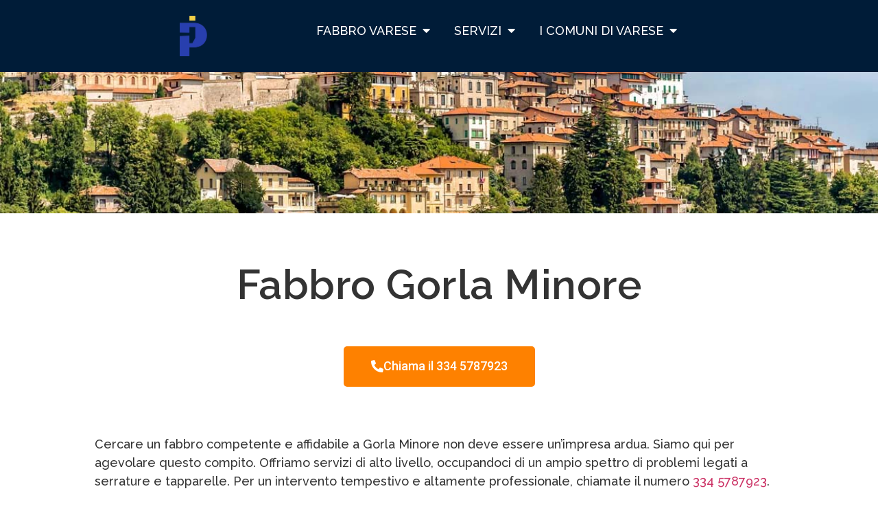

--- FILE ---
content_type: text/html; charset=UTF-8
request_url: https://www.fabbroserviziserrature.it/fabbro-pronto-intervento-gorla-minore/
body_size: 15988
content:
<!DOCTYPE html>
<html lang="it-IT">
<head>
	<meta charset="UTF-8">
		<meta name='robots' content='index, follow, max-image-preview:large, max-snippet:-1, max-video-preview:-1' />
	<style>img:is([sizes="auto" i], [sizes^="auto," i]) { contain-intrinsic-size: 3000px 1500px }</style>
	
<!-- Google Tag Manager for WordPress by gtm4wp.com -->
<script data-cfasync="false" data-pagespeed-no-defer>
	var gtm4wp_datalayer_name = "dataLayer";
	var dataLayer = dataLayer || [];
</script>
<!-- End Google Tag Manager for WordPress by gtm4wp.com -->
	<!-- This site is optimized with the Yoast SEO Premium plugin v20.8 (Yoast SEO v26.7) - https://yoast.com/wordpress/plugins/seo/ -->
	<title>Fabbro Gorla Minore</title>
	<meta name="description" content="Cerchi un fabbro a Gorla Minore? Offriamo pronto intervento H24, apertura porte, riparazione serrature. Chiamaci ora!" />
	<link rel="canonical" href="https://www.fabbroserviziserrature.it/fabbro-pronto-intervento-gorla-minore/" />
	<meta property="og:locale" content="it_IT" />
	<meta property="og:type" content="article" />
	<meta property="og:title" content="Fabbro pronto intervento Gorla Minore" />
	<meta property="og:description" content="Cerchi un fabbro a Gorla Minore? Offriamo pronto intervento H24, apertura porte, riparazione serrature. Chiamaci ora!" />
	<meta property="og:url" content="https://www.fabbroserviziserrature.it/fabbro-pronto-intervento-gorla-minore/" />
	<meta property="og:site_name" content="SOS Pronto Intervento Fabbro Serrature" />
	<meta property="article:modified_time" content="2023-09-05T09:31:02+00:00" />
	<meta property="og:image" content="https://www.fabbroserviziserrature.it/wp-content/uploads/2023/05/logo-fabbro-cremona.png" />
	<meta name="twitter:card" content="summary_large_image" />
	<meta name="twitter:label1" content="Tempo di lettura stimato" />
	<meta name="twitter:data1" content="10 minuti" />
	<script type="application/ld+json" class="yoast-schema-graph">{"@context":"https://schema.org","@graph":[{"@type":"WebPage","@id":"https://www.fabbroserviziserrature.it/fabbro-pronto-intervento-gorla-minore/","url":"https://www.fabbroserviziserrature.it/fabbro-pronto-intervento-gorla-minore/","name":"Fabbro Gorla Minore","isPartOf":{"@id":"https://www.fabbroserviziserrature.it/#website"},"primaryImageOfPage":{"@id":"https://www.fabbroserviziserrature.it/fabbro-pronto-intervento-gorla-minore/#primaryimage"},"image":{"@id":"https://www.fabbroserviziserrature.it/fabbro-pronto-intervento-gorla-minore/#primaryimage"},"thumbnailUrl":"https://www.fabbroserviziserrature.it/wp-content/uploads/2023/05/logo-fabbro-cremona.png","datePublished":"2023-08-25T22:06:56+00:00","dateModified":"2023-09-05T09:31:02+00:00","description":"Cerchi un fabbro a Gorla Minore? Offriamo pronto intervento H24, apertura porte, riparazione serrature. Chiamaci ora!","breadcrumb":{"@id":"https://www.fabbroserviziserrature.it/fabbro-pronto-intervento-gorla-minore/#breadcrumb"},"inLanguage":"it-IT","potentialAction":[{"@type":"ReadAction","target":["https://www.fabbroserviziserrature.it/fabbro-pronto-intervento-gorla-minore/"]}]},{"@type":"ImageObject","inLanguage":"it-IT","@id":"https://www.fabbroserviziserrature.it/fabbro-pronto-intervento-gorla-minore/#primaryimage","url":"https://www.fabbroserviziserrature.it/wp-content/uploads/2023/05/logo-fabbro-cremona.png","contentUrl":"https://www.fabbroserviziserrature.it/wp-content/uploads/2023/05/logo-fabbro-cremona.png","width":160,"height":237},{"@type":"BreadcrumbList","@id":"https://www.fabbroserviziserrature.it/fabbro-pronto-intervento-gorla-minore/#breadcrumb","itemListElement":[{"@type":"ListItem","position":1,"name":"Home","item":"https://www.fabbroserviziserrature.it/"},{"@type":"ListItem","position":2,"name":"Fabbro pronto intervento Gorla Minore"}]},{"@type":"WebSite","@id":"https://www.fabbroserviziserrature.it/#website","url":"https://www.fabbroserviziserrature.it/","name":"SOS Pronto Intervento Fabbro Serrature","description":"","publisher":{"@id":"https://www.fabbroserviziserrature.it/#organization"},"potentialAction":[{"@type":"SearchAction","target":{"@type":"EntryPoint","urlTemplate":"https://www.fabbroserviziserrature.it/?s={search_term_string}"},"query-input":{"@type":"PropertyValueSpecification","valueRequired":true,"valueName":"search_term_string"}}],"inLanguage":"it-IT"},{"@type":"Organization","@id":"https://www.fabbroserviziserrature.it/#organization","name":"SOS Pronto Intervento Fabbro Serrature 334-5787-923","url":"https://www.fabbroserviziserrature.it/","logo":{"@type":"ImageObject","inLanguage":"it-IT","@id":"https://www.fabbroserviziserrature.it/#/schema/logo/image/","url":"http://www.fabbroserviziserrature.it/wp-content/uploads/2015/04/bob2.jpg","contentUrl":"http://www.fabbroserviziserrature.it/wp-content/uploads/2015/04/bob2.jpg","width":360,"height":250,"caption":"SOS Pronto Intervento Fabbro Serrature 334-5787-923"},"image":{"@id":"https://www.fabbroserviziserrature.it/#/schema/logo/image/"}}]}</script>
	<!-- / Yoast SEO Premium plugin. -->


<link rel="alternate" type="application/rss+xml" title="SOS Pronto Intervento Fabbro Serrature &raquo; Feed" href="https://www.fabbroserviziserrature.it/feed/" />
<link rel="alternate" type="application/rss+xml" title="SOS Pronto Intervento Fabbro Serrature &raquo; Feed dei commenti" href="https://www.fabbroserviziserrature.it/comments/feed/" />
<script>
window._wpemojiSettings = {"baseUrl":"https:\/\/s.w.org\/images\/core\/emoji\/15.0.3\/72x72\/","ext":".png","svgUrl":"https:\/\/s.w.org\/images\/core\/emoji\/15.0.3\/svg\/","svgExt":".svg","source":{"concatemoji":"https:\/\/www.fabbroserviziserrature.it\/wp-includes\/js\/wp-emoji-release.min.js?ver=6.7.1"}};
/*! This file is auto-generated */
!function(i,n){var o,s,e;function c(e){try{var t={supportTests:e,timestamp:(new Date).valueOf()};sessionStorage.setItem(o,JSON.stringify(t))}catch(e){}}function p(e,t,n){e.clearRect(0,0,e.canvas.width,e.canvas.height),e.fillText(t,0,0);var t=new Uint32Array(e.getImageData(0,0,e.canvas.width,e.canvas.height).data),r=(e.clearRect(0,0,e.canvas.width,e.canvas.height),e.fillText(n,0,0),new Uint32Array(e.getImageData(0,0,e.canvas.width,e.canvas.height).data));return t.every(function(e,t){return e===r[t]})}function u(e,t,n){switch(t){case"flag":return n(e,"\ud83c\udff3\ufe0f\u200d\u26a7\ufe0f","\ud83c\udff3\ufe0f\u200b\u26a7\ufe0f")?!1:!n(e,"\ud83c\uddfa\ud83c\uddf3","\ud83c\uddfa\u200b\ud83c\uddf3")&&!n(e,"\ud83c\udff4\udb40\udc67\udb40\udc62\udb40\udc65\udb40\udc6e\udb40\udc67\udb40\udc7f","\ud83c\udff4\u200b\udb40\udc67\u200b\udb40\udc62\u200b\udb40\udc65\u200b\udb40\udc6e\u200b\udb40\udc67\u200b\udb40\udc7f");case"emoji":return!n(e,"\ud83d\udc26\u200d\u2b1b","\ud83d\udc26\u200b\u2b1b")}return!1}function f(e,t,n){var r="undefined"!=typeof WorkerGlobalScope&&self instanceof WorkerGlobalScope?new OffscreenCanvas(300,150):i.createElement("canvas"),a=r.getContext("2d",{willReadFrequently:!0}),o=(a.textBaseline="top",a.font="600 32px Arial",{});return e.forEach(function(e){o[e]=t(a,e,n)}),o}function t(e){var t=i.createElement("script");t.src=e,t.defer=!0,i.head.appendChild(t)}"undefined"!=typeof Promise&&(o="wpEmojiSettingsSupports",s=["flag","emoji"],n.supports={everything:!0,everythingExceptFlag:!0},e=new Promise(function(e){i.addEventListener("DOMContentLoaded",e,{once:!0})}),new Promise(function(t){var n=function(){try{var e=JSON.parse(sessionStorage.getItem(o));if("object"==typeof e&&"number"==typeof e.timestamp&&(new Date).valueOf()<e.timestamp+604800&&"object"==typeof e.supportTests)return e.supportTests}catch(e){}return null}();if(!n){if("undefined"!=typeof Worker&&"undefined"!=typeof OffscreenCanvas&&"undefined"!=typeof URL&&URL.createObjectURL&&"undefined"!=typeof Blob)try{var e="postMessage("+f.toString()+"("+[JSON.stringify(s),u.toString(),p.toString()].join(",")+"));",r=new Blob([e],{type:"text/javascript"}),a=new Worker(URL.createObjectURL(r),{name:"wpTestEmojiSupports"});return void(a.onmessage=function(e){c(n=e.data),a.terminate(),t(n)})}catch(e){}c(n=f(s,u,p))}t(n)}).then(function(e){for(var t in e)n.supports[t]=e[t],n.supports.everything=n.supports.everything&&n.supports[t],"flag"!==t&&(n.supports.everythingExceptFlag=n.supports.everythingExceptFlag&&n.supports[t]);n.supports.everythingExceptFlag=n.supports.everythingExceptFlag&&!n.supports.flag,n.DOMReady=!1,n.readyCallback=function(){n.DOMReady=!0}}).then(function(){return e}).then(function(){var e;n.supports.everything||(n.readyCallback(),(e=n.source||{}).concatemoji?t(e.concatemoji):e.wpemoji&&e.twemoji&&(t(e.twemoji),t(e.wpemoji)))}))}((window,document),window._wpemojiSettings);
</script>
<style id='wp-emoji-styles-inline-css'>

	img.wp-smiley, img.emoji {
		display: inline !important;
		border: none !important;
		box-shadow: none !important;
		height: 1em !important;
		width: 1em !important;
		margin: 0 0.07em !important;
		vertical-align: -0.1em !important;
		background: none !important;
		padding: 0 !important;
	}
</style>
<style id='global-styles-inline-css'>
:root{--wp--preset--aspect-ratio--square: 1;--wp--preset--aspect-ratio--4-3: 4/3;--wp--preset--aspect-ratio--3-4: 3/4;--wp--preset--aspect-ratio--3-2: 3/2;--wp--preset--aspect-ratio--2-3: 2/3;--wp--preset--aspect-ratio--16-9: 16/9;--wp--preset--aspect-ratio--9-16: 9/16;--wp--preset--color--black: #000000;--wp--preset--color--cyan-bluish-gray: #abb8c3;--wp--preset--color--white: #ffffff;--wp--preset--color--pale-pink: #f78da7;--wp--preset--color--vivid-red: #cf2e2e;--wp--preset--color--luminous-vivid-orange: #ff6900;--wp--preset--color--luminous-vivid-amber: #fcb900;--wp--preset--color--light-green-cyan: #7bdcb5;--wp--preset--color--vivid-green-cyan: #00d084;--wp--preset--color--pale-cyan-blue: #8ed1fc;--wp--preset--color--vivid-cyan-blue: #0693e3;--wp--preset--color--vivid-purple: #9b51e0;--wp--preset--gradient--vivid-cyan-blue-to-vivid-purple: linear-gradient(135deg,rgba(6,147,227,1) 0%,rgb(155,81,224) 100%);--wp--preset--gradient--light-green-cyan-to-vivid-green-cyan: linear-gradient(135deg,rgb(122,220,180) 0%,rgb(0,208,130) 100%);--wp--preset--gradient--luminous-vivid-amber-to-luminous-vivid-orange: linear-gradient(135deg,rgba(252,185,0,1) 0%,rgba(255,105,0,1) 100%);--wp--preset--gradient--luminous-vivid-orange-to-vivid-red: linear-gradient(135deg,rgba(255,105,0,1) 0%,rgb(207,46,46) 100%);--wp--preset--gradient--very-light-gray-to-cyan-bluish-gray: linear-gradient(135deg,rgb(238,238,238) 0%,rgb(169,184,195) 100%);--wp--preset--gradient--cool-to-warm-spectrum: linear-gradient(135deg,rgb(74,234,220) 0%,rgb(151,120,209) 20%,rgb(207,42,186) 40%,rgb(238,44,130) 60%,rgb(251,105,98) 80%,rgb(254,248,76) 100%);--wp--preset--gradient--blush-light-purple: linear-gradient(135deg,rgb(255,206,236) 0%,rgb(152,150,240) 100%);--wp--preset--gradient--blush-bordeaux: linear-gradient(135deg,rgb(254,205,165) 0%,rgb(254,45,45) 50%,rgb(107,0,62) 100%);--wp--preset--gradient--luminous-dusk: linear-gradient(135deg,rgb(255,203,112) 0%,rgb(199,81,192) 50%,rgb(65,88,208) 100%);--wp--preset--gradient--pale-ocean: linear-gradient(135deg,rgb(255,245,203) 0%,rgb(182,227,212) 50%,rgb(51,167,181) 100%);--wp--preset--gradient--electric-grass: linear-gradient(135deg,rgb(202,248,128) 0%,rgb(113,206,126) 100%);--wp--preset--gradient--midnight: linear-gradient(135deg,rgb(2,3,129) 0%,rgb(40,116,252) 100%);--wp--preset--font-size--small: 13px;--wp--preset--font-size--medium: 20px;--wp--preset--font-size--large: 36px;--wp--preset--font-size--x-large: 42px;--wp--preset--spacing--20: 0.44rem;--wp--preset--spacing--30: 0.67rem;--wp--preset--spacing--40: 1rem;--wp--preset--spacing--50: 1.5rem;--wp--preset--spacing--60: 2.25rem;--wp--preset--spacing--70: 3.38rem;--wp--preset--spacing--80: 5.06rem;--wp--preset--shadow--natural: 6px 6px 9px rgba(0, 0, 0, 0.2);--wp--preset--shadow--deep: 12px 12px 50px rgba(0, 0, 0, 0.4);--wp--preset--shadow--sharp: 6px 6px 0px rgba(0, 0, 0, 0.2);--wp--preset--shadow--outlined: 6px 6px 0px -3px rgba(255, 255, 255, 1), 6px 6px rgba(0, 0, 0, 1);--wp--preset--shadow--crisp: 6px 6px 0px rgba(0, 0, 0, 1);}:root { --wp--style--global--content-size: 800px;--wp--style--global--wide-size: 1200px; }:where(body) { margin: 0; }.wp-site-blocks > .alignleft { float: left; margin-right: 2em; }.wp-site-blocks > .alignright { float: right; margin-left: 2em; }.wp-site-blocks > .aligncenter { justify-content: center; margin-left: auto; margin-right: auto; }:where(.wp-site-blocks) > * { margin-block-start: 24px; margin-block-end: 0; }:where(.wp-site-blocks) > :first-child { margin-block-start: 0; }:where(.wp-site-blocks) > :last-child { margin-block-end: 0; }:root { --wp--style--block-gap: 24px; }:root :where(.is-layout-flow) > :first-child{margin-block-start: 0;}:root :where(.is-layout-flow) > :last-child{margin-block-end: 0;}:root :where(.is-layout-flow) > *{margin-block-start: 24px;margin-block-end: 0;}:root :where(.is-layout-constrained) > :first-child{margin-block-start: 0;}:root :where(.is-layout-constrained) > :last-child{margin-block-end: 0;}:root :where(.is-layout-constrained) > *{margin-block-start: 24px;margin-block-end: 0;}:root :where(.is-layout-flex){gap: 24px;}:root :where(.is-layout-grid){gap: 24px;}.is-layout-flow > .alignleft{float: left;margin-inline-start: 0;margin-inline-end: 2em;}.is-layout-flow > .alignright{float: right;margin-inline-start: 2em;margin-inline-end: 0;}.is-layout-flow > .aligncenter{margin-left: auto !important;margin-right: auto !important;}.is-layout-constrained > .alignleft{float: left;margin-inline-start: 0;margin-inline-end: 2em;}.is-layout-constrained > .alignright{float: right;margin-inline-start: 2em;margin-inline-end: 0;}.is-layout-constrained > .aligncenter{margin-left: auto !important;margin-right: auto !important;}.is-layout-constrained > :where(:not(.alignleft):not(.alignright):not(.alignfull)){max-width: var(--wp--style--global--content-size);margin-left: auto !important;margin-right: auto !important;}.is-layout-constrained > .alignwide{max-width: var(--wp--style--global--wide-size);}body .is-layout-flex{display: flex;}.is-layout-flex{flex-wrap: wrap;align-items: center;}.is-layout-flex > :is(*, div){margin: 0;}body .is-layout-grid{display: grid;}.is-layout-grid > :is(*, div){margin: 0;}body{padding-top: 0px;padding-right: 0px;padding-bottom: 0px;padding-left: 0px;}a:where(:not(.wp-element-button)){text-decoration: underline;}:root :where(.wp-element-button, .wp-block-button__link){background-color: #32373c;border-width: 0;color: #fff;font-family: inherit;font-size: inherit;line-height: inherit;padding: calc(0.667em + 2px) calc(1.333em + 2px);text-decoration: none;}.has-black-color{color: var(--wp--preset--color--black) !important;}.has-cyan-bluish-gray-color{color: var(--wp--preset--color--cyan-bluish-gray) !important;}.has-white-color{color: var(--wp--preset--color--white) !important;}.has-pale-pink-color{color: var(--wp--preset--color--pale-pink) !important;}.has-vivid-red-color{color: var(--wp--preset--color--vivid-red) !important;}.has-luminous-vivid-orange-color{color: var(--wp--preset--color--luminous-vivid-orange) !important;}.has-luminous-vivid-amber-color{color: var(--wp--preset--color--luminous-vivid-amber) !important;}.has-light-green-cyan-color{color: var(--wp--preset--color--light-green-cyan) !important;}.has-vivid-green-cyan-color{color: var(--wp--preset--color--vivid-green-cyan) !important;}.has-pale-cyan-blue-color{color: var(--wp--preset--color--pale-cyan-blue) !important;}.has-vivid-cyan-blue-color{color: var(--wp--preset--color--vivid-cyan-blue) !important;}.has-vivid-purple-color{color: var(--wp--preset--color--vivid-purple) !important;}.has-black-background-color{background-color: var(--wp--preset--color--black) !important;}.has-cyan-bluish-gray-background-color{background-color: var(--wp--preset--color--cyan-bluish-gray) !important;}.has-white-background-color{background-color: var(--wp--preset--color--white) !important;}.has-pale-pink-background-color{background-color: var(--wp--preset--color--pale-pink) !important;}.has-vivid-red-background-color{background-color: var(--wp--preset--color--vivid-red) !important;}.has-luminous-vivid-orange-background-color{background-color: var(--wp--preset--color--luminous-vivid-orange) !important;}.has-luminous-vivid-amber-background-color{background-color: var(--wp--preset--color--luminous-vivid-amber) !important;}.has-light-green-cyan-background-color{background-color: var(--wp--preset--color--light-green-cyan) !important;}.has-vivid-green-cyan-background-color{background-color: var(--wp--preset--color--vivid-green-cyan) !important;}.has-pale-cyan-blue-background-color{background-color: var(--wp--preset--color--pale-cyan-blue) !important;}.has-vivid-cyan-blue-background-color{background-color: var(--wp--preset--color--vivid-cyan-blue) !important;}.has-vivid-purple-background-color{background-color: var(--wp--preset--color--vivid-purple) !important;}.has-black-border-color{border-color: var(--wp--preset--color--black) !important;}.has-cyan-bluish-gray-border-color{border-color: var(--wp--preset--color--cyan-bluish-gray) !important;}.has-white-border-color{border-color: var(--wp--preset--color--white) !important;}.has-pale-pink-border-color{border-color: var(--wp--preset--color--pale-pink) !important;}.has-vivid-red-border-color{border-color: var(--wp--preset--color--vivid-red) !important;}.has-luminous-vivid-orange-border-color{border-color: var(--wp--preset--color--luminous-vivid-orange) !important;}.has-luminous-vivid-amber-border-color{border-color: var(--wp--preset--color--luminous-vivid-amber) !important;}.has-light-green-cyan-border-color{border-color: var(--wp--preset--color--light-green-cyan) !important;}.has-vivid-green-cyan-border-color{border-color: var(--wp--preset--color--vivid-green-cyan) !important;}.has-pale-cyan-blue-border-color{border-color: var(--wp--preset--color--pale-cyan-blue) !important;}.has-vivid-cyan-blue-border-color{border-color: var(--wp--preset--color--vivid-cyan-blue) !important;}.has-vivid-purple-border-color{border-color: var(--wp--preset--color--vivid-purple) !important;}.has-vivid-cyan-blue-to-vivid-purple-gradient-background{background: var(--wp--preset--gradient--vivid-cyan-blue-to-vivid-purple) !important;}.has-light-green-cyan-to-vivid-green-cyan-gradient-background{background: var(--wp--preset--gradient--light-green-cyan-to-vivid-green-cyan) !important;}.has-luminous-vivid-amber-to-luminous-vivid-orange-gradient-background{background: var(--wp--preset--gradient--luminous-vivid-amber-to-luminous-vivid-orange) !important;}.has-luminous-vivid-orange-to-vivid-red-gradient-background{background: var(--wp--preset--gradient--luminous-vivid-orange-to-vivid-red) !important;}.has-very-light-gray-to-cyan-bluish-gray-gradient-background{background: var(--wp--preset--gradient--very-light-gray-to-cyan-bluish-gray) !important;}.has-cool-to-warm-spectrum-gradient-background{background: var(--wp--preset--gradient--cool-to-warm-spectrum) !important;}.has-blush-light-purple-gradient-background{background: var(--wp--preset--gradient--blush-light-purple) !important;}.has-blush-bordeaux-gradient-background{background: var(--wp--preset--gradient--blush-bordeaux) !important;}.has-luminous-dusk-gradient-background{background: var(--wp--preset--gradient--luminous-dusk) !important;}.has-pale-ocean-gradient-background{background: var(--wp--preset--gradient--pale-ocean) !important;}.has-electric-grass-gradient-background{background: var(--wp--preset--gradient--electric-grass) !important;}.has-midnight-gradient-background{background: var(--wp--preset--gradient--midnight) !important;}.has-small-font-size{font-size: var(--wp--preset--font-size--small) !important;}.has-medium-font-size{font-size: var(--wp--preset--font-size--medium) !important;}.has-large-font-size{font-size: var(--wp--preset--font-size--large) !important;}.has-x-large-font-size{font-size: var(--wp--preset--font-size--x-large) !important;}
:root :where(.wp-block-pullquote){font-size: 1.5em;line-height: 1.6;}
</style>
<link rel='stylesheet' id='font-awesome-css' href='https://www.fabbroserviziserrature.it/wp-content/plugins/elementor/assets/lib/font-awesome/css/font-awesome.min.css?ver=4.7.0' media='all' />
<link rel='stylesheet' id='lcb-css-movement-css' href='https://www.fabbroserviziserrature.it/wp-content/plugins/lead-call-buttons/css/movement.css?ver=6.7.1' media='all' />
<link rel='stylesheet' id='lcb-css-main-css' href='https://www.fabbroserviziserrature.it/wp-content/plugins/lead-call-buttons/css/plugin-main.css?ver=6.7.1' media='all' />
<link rel='stylesheet' id='hello-elementor-css' href='https://www.fabbroserviziserrature.it/wp-content/themes/hello-elementor/assets/css/reset.css?ver=3.4.5' media='all' />
<link rel='stylesheet' id='hello-elementor-theme-style-css' href='https://www.fabbroserviziserrature.it/wp-content/themes/hello-elementor/assets/css/theme.css?ver=3.4.5' media='all' />
<link rel='stylesheet' id='hello-elementor-header-footer-css' href='https://www.fabbroserviziserrature.it/wp-content/themes/hello-elementor/assets/css/header-footer.css?ver=3.4.5' media='all' />
<link rel='stylesheet' id='elementor-frontend-css' href='https://www.fabbroserviziserrature.it/wp-content/plugins/elementor/assets/css/frontend.min.css?ver=3.27.6' media='all' />
<link rel='stylesheet' id='elementor-post-816-css' href='https://www.fabbroserviziserrature.it/wp-content/uploads/elementor/css/post-816.css?ver=1741613175' media='all' />
<link rel='stylesheet' id='elementor-icons-css' href='https://www.fabbroserviziserrature.it/wp-content/plugins/elementor/assets/lib/eicons/css/elementor-icons.min.css?ver=5.35.0' media='all' />
<link rel='stylesheet' id='widget-image-css' href='https://www.fabbroserviziserrature.it/wp-content/plugins/elementor/assets/css/widget-image.min.css?ver=3.27.6' media='all' />
<link rel='stylesheet' id='widget-text-editor-css' href='https://www.fabbroserviziserrature.it/wp-content/plugins/elementor/assets/css/widget-text-editor.min.css?ver=3.27.6' media='all' />
<link rel='stylesheet' id='widget-mega-menu-css' href='https://www.fabbroserviziserrature.it/wp-content/plugins/elementor-pro/assets/css/widget-mega-menu.min.css?ver=3.27.6' media='all' />
<link rel='stylesheet' id='e-sticky-css' href='https://www.fabbroserviziserrature.it/wp-content/plugins/elementor-pro/assets/css/modules/sticky.min.css?ver=3.27.6' media='all' />
<link rel='stylesheet' id='widget-heading-css' href='https://www.fabbroserviziserrature.it/wp-content/plugins/elementor/assets/css/widget-heading.min.css?ver=3.27.6' media='all' />
<link rel='stylesheet' id='widget-accordion-css' href='https://www.fabbroserviziserrature.it/wp-content/plugins/elementor/assets/css/widget-accordion.min.css?ver=3.27.6' media='all' />
<link rel='stylesheet' id='elementor-post-4387-css' href='https://www.fabbroserviziserrature.it/wp-content/uploads/elementor/css/post-4387.css?ver=1741826446' media='all' />
<link rel='stylesheet' id='google-fonts-1-css' href='https://fonts.googleapis.com/css?family=Roboto%3A100%2C100italic%2C200%2C200italic%2C300%2C300italic%2C400%2C400italic%2C500%2C500italic%2C600%2C600italic%2C700%2C700italic%2C800%2C800italic%2C900%2C900italic%7CRoboto+Slab%3A100%2C100italic%2C200%2C200italic%2C300%2C300italic%2C400%2C400italic%2C500%2C500italic%2C600%2C600italic%2C700%2C700italic%2C800%2C800italic%2C900%2C900italic%7CRaleway%3A100%2C100italic%2C200%2C200italic%2C300%2C300italic%2C400%2C400italic%2C500%2C500italic%2C600%2C600italic%2C700%2C700italic%2C800%2C800italic%2C900%2C900italic&#038;display=swap&#038;ver=6.7.1' media='all' />
<link rel='stylesheet' id='elementor-icons-shared-0-css' href='https://www.fabbroserviziserrature.it/wp-content/plugins/elementor/assets/lib/font-awesome/css/fontawesome.min.css?ver=5.15.3' media='all' />
<link rel='stylesheet' id='elementor-icons-fa-solid-css' href='https://www.fabbroserviziserrature.it/wp-content/plugins/elementor/assets/lib/font-awesome/css/solid.min.css?ver=5.15.3' media='all' />
<link rel="preconnect" href="https://fonts.gstatic.com/" crossorigin><script src="https://www.fabbroserviziserrature.it/wp-includes/js/jquery/jquery.min.js?ver=3.7.1" id="jquery-core-js"></script>
<script src="https://www.fabbroserviziserrature.it/wp-includes/js/jquery/jquery-migrate.min.js?ver=3.4.1" id="jquery-migrate-js"></script>
<script src="https://www.fabbroserviziserrature.it/wp-content/plugins/lead-call-buttons/js/movement.js?ver=6.7.1" id="lead_call_button_movement_script-js"></script>
<script src="https://www.fabbroserviziserrature.it/wp-content/plugins/lead-call-buttons/js/script.js?ver=6.7.1" id="lead_call_button_script-js"></script>
<link rel="https://api.w.org/" href="https://www.fabbroserviziserrature.it/wp-json/" /><link rel="alternate" title="JSON" type="application/json" href="https://www.fabbroserviziserrature.it/wp-json/wp/v2/pages/4387" /><link rel="EditURI" type="application/rsd+xml" title="RSD" href="https://www.fabbroserviziserrature.it/xmlrpc.php?rsd" />
<meta name="generator" content="WordPress 6.7.1" />
<link rel='shortlink' href='https://www.fabbroserviziserrature.it/?p=4387' />
<link rel="alternate" title="oEmbed (JSON)" type="application/json+oembed" href="https://www.fabbroserviziserrature.it/wp-json/oembed/1.0/embed?url=https%3A%2F%2Fwww.fabbroserviziserrature.it%2Ffabbro-pronto-intervento-gorla-minore%2F" />
<link rel="alternate" title="oEmbed (XML)" type="text/xml+oembed" href="https://www.fabbroserviziserrature.it/wp-json/oembed/1.0/embed?url=https%3A%2F%2Fwww.fabbroserviziserrature.it%2Ffabbro-pronto-intervento-gorla-minore%2F&#038;format=xml" />
			<style type="text/css">
							</style>		
		
<!-- Google Tag Manager for WordPress by gtm4wp.com -->
<!-- GTM Container placement set to footer -->
<script data-cfasync="false" data-pagespeed-no-defer>
	var dataLayer_content = {"pagePostType":"page","pagePostType2":"single-page","pagePostAuthor":"FabbroExpress"};
	dataLayer.push( dataLayer_content );
</script>
<script data-cfasync="false" data-pagespeed-no-defer>
(function(w,d,s,l,i){w[l]=w[l]||[];w[l].push({'gtm.start':
new Date().getTime(),event:'gtm.js'});var f=d.getElementsByTagName(s)[0],
j=d.createElement(s),dl=l!='dataLayer'?'&l='+l:'';j.async=true;j.src=
'//www.googletagmanager.com/gtm.js?id='+i+dl;f.parentNode.insertBefore(j,f);
})(window,document,'script','dataLayer','GTM-NXQ5PVC');
</script>
<!-- End Google Tag Manager for WordPress by gtm4wp.com --><meta name="generator" content="Elementor 3.27.6; features: additional_custom_breakpoints; settings: css_print_method-external, google_font-enabled, font_display-swap">
			<style>
				.e-con.e-parent:nth-of-type(n+4):not(.e-lazyloaded):not(.e-no-lazyload),
				.e-con.e-parent:nth-of-type(n+4):not(.e-lazyloaded):not(.e-no-lazyload) * {
					background-image: none !important;
				}
				@media screen and (max-height: 1024px) {
					.e-con.e-parent:nth-of-type(n+3):not(.e-lazyloaded):not(.e-no-lazyload),
					.e-con.e-parent:nth-of-type(n+3):not(.e-lazyloaded):not(.e-no-lazyload) * {
						background-image: none !important;
					}
				}
				@media screen and (max-height: 640px) {
					.e-con.e-parent:nth-of-type(n+2):not(.e-lazyloaded):not(.e-no-lazyload),
					.e-con.e-parent:nth-of-type(n+2):not(.e-lazyloaded):not(.e-no-lazyload) * {
						background-image: none !important;
					}
				}
			</style>
			<link rel="icon" href="https://www.fabbroserviziserrature.it/wp-content/uploads/2023/05/cropped-logo-fabbro-cremona-32x32.png" sizes="32x32" />
<link rel="icon" href="https://www.fabbroserviziserrature.it/wp-content/uploads/2023/05/cropped-logo-fabbro-cremona-192x192.png" sizes="192x192" />
<link rel="apple-touch-icon" href="https://www.fabbroserviziserrature.it/wp-content/uploads/2023/05/cropped-logo-fabbro-cremona-180x180.png" />
<meta name="msapplication-TileImage" content="https://www.fabbroserviziserrature.it/wp-content/uploads/2023/05/cropped-logo-fabbro-cremona-270x270.png" />
	<meta name="viewport" content="width=device-width, initial-scale=1.0, viewport-fit=cover" /></head>
<body class="page-template page-template-elementor_canvas page page-id-4387 wp-embed-responsive hello-elementor-default elementor-default elementor-template-canvas elementor-kit-816 elementor-page elementor-page-4387">
	<script type="text/javascript" src="https://app.legalblink.it/api/scripts/lb_cs.js"></script>
<script id="lb_cs" type="text/javascript">lb_cs("645900008c1ec5001a80140e");</script>
		<div data-elementor-type="wp-page" data-elementor-id="4387" class="elementor elementor-4387" data-elementor-post-type="page">
						<section class="elementor-section elementor-top-section elementor-element elementor-element-698fb69 elementor-section-full_width elementor-section-height-default elementor-section-height-default" data-id="698fb69" data-element_type="section" data-settings="{&quot;background_background&quot;:&quot;classic&quot;,&quot;sticky&quot;:&quot;top&quot;,&quot;sticky_on&quot;:[&quot;desktop&quot;,&quot;tablet&quot;,&quot;mobile&quot;],&quot;sticky_offset&quot;:0,&quot;sticky_effects_offset&quot;:0,&quot;sticky_anchor_link_offset&quot;:0}">
						<div class="elementor-container elementor-column-gap-default">
					<div class="elementor-column elementor-col-50 elementor-top-column elementor-element elementor-element-e30e0c6" data-id="e30e0c6" data-element_type="column">
			<div class="elementor-widget-wrap elementor-element-populated">
						<div class="elementor-element elementor-element-55e93bb elementor-widget elementor-widget-image" data-id="55e93bb" data-element_type="widget" data-widget_type="image.default">
				<div class="elementor-widget-container">
																<a href="https://www.fabbroserviziserrature.it/dove-siamo/fabbro-varese/">
							<img decoding="async" width="160" height="237" src="https://www.fabbroserviziserrature.it/wp-content/uploads/2023/05/logo-fabbro-cremona.png" class="attachment-medium size-medium wp-image-983" alt="" />								</a>
															</div>
				</div>
					</div>
		</div>
				<div class="elementor-column elementor-col-50 elementor-top-column elementor-element elementor-element-b265f60" data-id="b265f60" data-element_type="column">
			<div class="elementor-widget-wrap elementor-element-populated">
						<div class="elementor-element elementor-element-48c0095 e-full_width e-n-menu-layout-horizontal e-n-menu-tablet elementor-widget elementor-widget-n-menu" data-id="48c0095" data-element_type="widget" data-settings="{&quot;menu_items&quot;:[{&quot;item_title&quot;:&quot;Fabbro Varese&quot;,&quot;_id&quot;:&quot;1c2d07c&quot;,&quot;item_link&quot;:{&quot;url&quot;:&quot;#&quot;,&quot;is_external&quot;:&quot;&quot;,&quot;nofollow&quot;:&quot;&quot;,&quot;custom_attributes&quot;:&quot;&quot;},&quot;item_dropdown_content&quot;:&quot;yes&quot;,&quot;item_icon&quot;:{&quot;value&quot;:&quot;&quot;,&quot;library&quot;:&quot;&quot;},&quot;item_icon_active&quot;:null,&quot;element_id&quot;:&quot;&quot;},{&quot;item_title&quot;:&quot;Servizi&quot;,&quot;_id&quot;:&quot;dbca27e&quot;,&quot;item_link&quot;:{&quot;url&quot;:&quot;#&quot;,&quot;is_external&quot;:&quot;&quot;,&quot;nofollow&quot;:&quot;&quot;,&quot;custom_attributes&quot;:&quot;&quot;},&quot;item_dropdown_content&quot;:&quot;yes&quot;,&quot;item_icon&quot;:{&quot;value&quot;:&quot;&quot;,&quot;library&quot;:&quot;&quot;},&quot;item_icon_active&quot;:null,&quot;element_id&quot;:&quot;&quot;},{&quot;item_title&quot;:&quot;I comuni di Varese&quot;,&quot;item_link&quot;:{&quot;url&quot;:&quot;#&quot;,&quot;is_external&quot;:&quot;&quot;,&quot;nofollow&quot;:&quot;&quot;,&quot;custom_attributes&quot;:&quot;&quot;},&quot;item_dropdown_content&quot;:&quot;yes&quot;,&quot;_id&quot;:&quot;e237266&quot;,&quot;item_icon&quot;:{&quot;value&quot;:&quot;&quot;,&quot;library&quot;:&quot;&quot;},&quot;item_icon_active&quot;:null,&quot;element_id&quot;:&quot;&quot;}],&quot;item_position_horizontal&quot;:&quot;start&quot;,&quot;content_width&quot;:&quot;full_width&quot;,&quot;item_layout&quot;:&quot;horizontal&quot;,&quot;open_on&quot;:&quot;hover&quot;,&quot;horizontal_scroll&quot;:&quot;disable&quot;,&quot;breakpoint_selector&quot;:&quot;tablet&quot;,&quot;menu_item_title_distance_from_content&quot;:{&quot;unit&quot;:&quot;px&quot;,&quot;size&quot;:0,&quot;sizes&quot;:[]},&quot;menu_item_title_distance_from_content_tablet&quot;:{&quot;unit&quot;:&quot;px&quot;,&quot;size&quot;:&quot;&quot;,&quot;sizes&quot;:[]},&quot;menu_item_title_distance_from_content_mobile&quot;:{&quot;unit&quot;:&quot;px&quot;,&quot;size&quot;:&quot;&quot;,&quot;sizes&quot;:[]}}" data-widget_type="mega-menu.default">
				<div class="elementor-widget-container">
							<nav class="e-n-menu" data-widget-number="762" aria-label="Menu">
					<button class="e-n-menu-toggle" id="menu-toggle-762" aria-haspopup="true" aria-expanded="false" aria-controls="menubar-762" aria-label="Menu di commutazione">
			<span class="e-n-menu-toggle-icon e-open">
				<i class="eicon-menu-bar"></i>			</span>
			<span class="e-n-menu-toggle-icon e-close">
				<i class="eicon-close"></i>			</span>
		</button>
					<div class="e-n-menu-wrapper" id="menubar-762" aria-labelledby="menu-toggle-762">
				<ul class="e-n-menu-heading">
								<li class="e-n-menu-item">
				<div id="e-n-menu-title-7621" class="e-n-menu-title e-anchor">
					<a class="e-n-menu-title-container e-focus e-link" href="#" aria-current="page">												<span class="e-n-menu-title-text">
							Fabbro Varese						</span>
					</a>											<button id="e-n-menu-dropdown-icon-7621" class="e-n-menu-dropdown-icon e-focus" data-tab-index="1" aria-haspopup="true" aria-expanded="false" aria-controls="e-n-menu-content-7621" >
							<span class="e-n-menu-dropdown-icon-opened">
								<i aria-hidden="true" class="fas fa-caret-up"></i>								<span class="elementor-screen-only">Chiudi Fabbro Varese</span>
							</span>
							<span class="e-n-menu-dropdown-icon-closed">
								<i aria-hidden="true" class="fas fa-caret-down"></i>								<span class="elementor-screen-only">Apri Fabbro Varese</span>
							</span>
						</button>
									</div>
									<div class="e-n-menu-content">
						<div id="e-n-menu-content-7621" data-tab-index="1" aria-labelledby="e-n-menu-dropdown-icon-7621" class="elementor-element elementor-element-5440ab5 e-flex e-con-boxed e-con e-parent" data-id="5440ab5" data-element_type="container" data-settings="{&quot;background_background&quot;:&quot;classic&quot;}">
					<div class="e-con-inner">
		<div class="elementor-element elementor-element-646772f e-con-full e-flex e-con e-parent" data-id="646772f" data-element_type="container">
				<div class="elementor-element elementor-element-e567b1a elementor-widget elementor-widget-text-editor" data-id="e567b1a" data-element_type="widget" data-widget_type="text-editor.default">
				<div class="elementor-widget-container">
									<ul><li>VALLE OLONA</li><li>BOSTO</li><li>MONTE BERNASCO</li></ul>								</div>
				</div>
				</div>
		<div class="elementor-element elementor-element-75b863e e-con-full e-flex e-con e-parent" data-id="75b863e" data-element_type="container">
				<div class="elementor-element elementor-element-9f08ca1 elementor-widget elementor-widget-text-editor" data-id="9f08ca1" data-element_type="widget" data-widget_type="text-editor.default">
				<div class="elementor-widget-container">
									<ul><li>BUSTECCHE</li><li>BIUMO SUPERIORE</li><li>BIUMO INFERIORE</li></ul>								</div>
				</div>
				</div>
		<div class="elementor-element elementor-element-337c57b e-con-full e-flex e-con e-parent" data-id="337c57b" data-element_type="container">
				<div class="elementor-element elementor-element-c1ad7cd elementor-widget elementor-widget-text-editor" data-id="c1ad7cd" data-element_type="widget" data-widget_type="text-editor.default">
				<div class="elementor-widget-container">
									<ul><li>SACRO MONTE</li><li>VELATE</li><li>FOGLIARO</li></ul>								</div>
				</div>
				</div>
					</div>
				</div>
							</div>
							</li>
					<li class="e-n-menu-item">
				<div id="e-n-menu-title-7622" class="e-n-menu-title e-anchor">
					<a class="e-n-menu-title-container e-focus e-link" href="#" aria-current="page">												<span class="e-n-menu-title-text">
							Servizi						</span>
					</a>											<button id="e-n-menu-dropdown-icon-7622" class="e-n-menu-dropdown-icon e-focus" data-tab-index="2" aria-haspopup="true" aria-expanded="false" aria-controls="e-n-menu-content-7622" >
							<span class="e-n-menu-dropdown-icon-opened">
								<i aria-hidden="true" class="fas fa-caret-up"></i>								<span class="elementor-screen-only">Chiudi Servizi</span>
							</span>
							<span class="e-n-menu-dropdown-icon-closed">
								<i aria-hidden="true" class="fas fa-caret-down"></i>								<span class="elementor-screen-only">Apri Servizi</span>
							</span>
						</button>
									</div>
									<div class="e-n-menu-content">
						<div id="e-n-menu-content-7622" data-tab-index="2" aria-labelledby="e-n-menu-dropdown-icon-7622" class="elementor-element elementor-element-07f38de e-con-full e-flex e-con e-parent" data-id="07f38de" data-element_type="container" data-settings="{&quot;background_background&quot;:&quot;classic&quot;}">
		<div class="elementor-element elementor-element-b2f50ce e-con-full e-flex e-con e-parent" data-id="b2f50ce" data-element_type="container">
				<div class="elementor-element elementor-element-a3ec902 elementor-widget elementor-widget-text-editor" data-id="a3ec902" data-element_type="widget" data-widget_type="text-editor.default">
				<div class="elementor-widget-container">
									<p><a href="https://www.fabbroserviziserrature.it/apertura-serrature-bloccate-varese/">APERTURA SERRATURE BLOCCATE VARESE</a></p><p><a href="https://www.fabbroserviziserrature.it/apertura-porte-bloccate-varese/">APERTURA PORTE BLOCCATE VARESE</a></p><p><a href="https://www.fabbroserviziserrature.it/apertura-porte-blindate-varese/">APERTURA PORTE BLINDATE VARESE</a></p><p><a href="https://www.fabbroserviziserrature.it/aperture-giudiziarie-varese/">APERTURE GIUDIZIARIE VARESE</a></p><p><a href="https://www.fabbroserviziserrature.it/apertura-casseforti-bloccate-varese/">APERTURA CASSEFORTI BLOCCATE VARESE</a></p><p><a href="https://www.fabbroserviziserrature.it/riparazioni-e-sostituzione-serrature-varese/">RIPARAZIONI E SOSTITUZIONE SERRATURE VARESE</a></p>								</div>
				</div>
				</div>
		<div class="elementor-element elementor-element-8e4b0b3 e-con-full e-flex e-con e-parent" data-id="8e4b0b3" data-element_type="container">
				<div class="elementor-element elementor-element-64ecc09 elementor-widget elementor-widget-text-editor" data-id="64ecc09" data-element_type="widget" data-widget_type="text-editor.default">
				<div class="elementor-widget-container">
									<p><a href="https://www.fabbroserviziserrature.it/riparazione-serranda-box-a-varese/">RIPARAZIONE SERRANDA BOX VARESE</a></p><p><a href="https://www.fabbroserviziserrature.it/riparazione-porte-blindate-varese/">RIPARAZIONI PORTE BLINDATE VARESE</a></p><p><a href="https://www.fabbroserviziserrature.it/riparazione-porte-varese/">RIPARAZIONI PORTE VARESE</a></p><p><a href="https://www.fabbroserviziserrature.it/riparazione-serrande-e-avvolgibili-varese/">RIPARAZIONI SERRANDE E AVVOLGIBILI VARESE</a></p><p><a href="https://www.fabbroserviziserrature.it/riparazione-tapparelle-varese/">RIPARAZIONI TAPPARELLE VARESE</a></p><p><a href="https://www.fabbroserviziserrature.it/riparazione-basculanti-varese/">RIPARAZIONI BASCULANTI VARESE</a></p>								</div>
				</div>
				</div>
		<div class="elementor-element elementor-element-5dcb8d6 e-con-full e-flex e-con e-parent" data-id="5dcb8d6" data-element_type="container">
				<div class="elementor-element elementor-element-3dca800 elementor-widget elementor-widget-text-editor" data-id="3dca800" data-element_type="widget" data-widget_type="text-editor.default">
				<div class="elementor-widget-container">
									<p><a href="https://www.fabbroserviziserrature.it/serrature-cilindro-europeo-varese/">SERRATURE CILINDRO EUROPEO VARESE</a></p><p><a href="https://www.fabbroserviziserrature.it/motorizzazione-tapparelle-varese/">MOTORIZZAZIONE TAPPARELLE VARESE</a></p><p><a href="https://www.fabbroserviziserrature.it/motorizzazione-serrande-varese/">MOTORIZZAZIONE SERRANDE VARESE</a></p><p><a href="https://www.fabbroserviziserrature.it/installazione-porte-blindate-varese/">INSTALLAZIONE PORTE BLINDATE VARESE</a></p><p><a href="https://www.fabbroserviziserrature.it/installazione-serramenti-varese/">INSTALLAZIONE SERRAMENTI VARESE</a></p>								</div>
				</div>
				</div>
				</div>
							</div>
							</li>
					<li class="e-n-menu-item">
				<div id="e-n-menu-title-7623" class="e-n-menu-title e-anchor">
					<a class="e-n-menu-title-container e-focus e-link" href="#" aria-current="page">												<span class="e-n-menu-title-text">
							I comuni di Varese						</span>
					</a>											<button id="e-n-menu-dropdown-icon-7623" class="e-n-menu-dropdown-icon e-focus" data-tab-index="3" aria-haspopup="true" aria-expanded="false" aria-controls="e-n-menu-content-7623" >
							<span class="e-n-menu-dropdown-icon-opened">
								<i aria-hidden="true" class="fas fa-caret-up"></i>								<span class="elementor-screen-only">Chiudi I comuni di Varese</span>
							</span>
							<span class="e-n-menu-dropdown-icon-closed">
								<i aria-hidden="true" class="fas fa-caret-down"></i>								<span class="elementor-screen-only">Apri I comuni di Varese</span>
							</span>
						</button>
									</div>
									<div class="e-n-menu-content">
						<div id="e-n-menu-content-7623" data-tab-index="3" aria-labelledby="e-n-menu-dropdown-icon-7623" class="elementor-element elementor-element-eda664d e-flex e-con-boxed e-con e-parent" data-id="eda664d" data-element_type="container" data-settings="{&quot;background_background&quot;:&quot;classic&quot;}">
					<div class="e-con-inner">
		<div class="elementor-element elementor-element-aa3fcd9 e-con-full e-flex e-con e-parent" data-id="aa3fcd9" data-element_type="container">
				<div class="elementor-element elementor-element-45e3380 elementor-widget elementor-widget-text-editor" data-id="45e3380" data-element_type="widget" data-widget_type="text-editor.default">
				<div class="elementor-widget-container">
									<ul><li><a href="https://www.fabbroserviziserrature.it/fabbro-pronto-intervento-busto-arsizio/">FABBRO BUSTO ARSIZIO</a></li><li>FABBRO GALLARATE</li><li>FABBRO SARONNO</li><li>FABBRO CASSANO MAGNAGO</li><li>FABBRO TRADATE</li><li>FABBRO CARONNO PERTUSELLA</li><li>FABBRO SOMMA LOMBARDO</li><li>FABBRO MALNATE</li><li>FABBRO SAMARATE</li><li>FABBRO CARDANO AL CAMPO</li><li>FABBRO LUINO</li><li>FABBRO CASTELLANZA</li></ul>								</div>
				</div>
				</div>
		<div class="elementor-element elementor-element-a5f01c9 e-con-full e-flex e-con e-parent" data-id="a5f01c9" data-element_type="container">
				<div class="elementor-element elementor-element-5465176 elementor-widget elementor-widget-text-editor" data-id="5465176" data-element_type="widget" data-widget_type="text-editor.default">
				<div class="elementor-widget-container">
									<UL>
 	<LI>FABBRO OLGIATE OLONA</LI>
 	<LI>FABBRO FAGNANO OLONA</LI>
 	<LI>FABBRO LONATE POZZOLO</LI>
 	<LI>FABBRO SESTO CALENDE</LI>
 	<LI>FABBRO GERENZANO</LI>
 	<LI>FABBRO UBOLDO</LI>
 	<LI>FABBRO CISLAGO</LI>
 	<LI>FABBRO INDUNO OLONA</LI>
 	<LI>FABBRO ARCISATE</LI>
 	<LI>FABBRO GAVIRATE</LI>
 	<LI>FABBRO BESOZZO</LI>
 	<LI>FABBRO VERGIATE</LI>
</UL>
								</div>
				</div>
				</div>
		<div class="elementor-element elementor-element-e597042 e-con-full e-flex e-con e-parent" data-id="e597042" data-element_type="container">
				<div class="elementor-element elementor-element-4fe8bff elementor-widget elementor-widget-text-editor" data-id="4fe8bff" data-element_type="widget" data-widget_type="text-editor.default">
				<div class="elementor-widget-container">
									<UL>
 	<LI>FABBRO LAVENO-MOMBELLO</LI>
 	<LI>FABBRO GORLA MINORE</LI>
 	<LI>FABBRO MARNATE</LI>
 	<LI>FABBRO ORIGGIO</LI>
 	<LI>FABBRO CAIRATE</LI>
 	<LI>FABBRO CASTIGLIONE OLONA</LI>
 	<LI>FABBRO VENEGONO SUPERIORE</LI>
 	<LI>FABBRO VEDANO OLONA</LI>
 	<LI>FABBRO FERNO</LI>
 	<LI>FABBRO CARNAGO</LI>
 	<LI>FABBRO SUMIRAGO</LI>
 	<LI>FABBRO VENEGONO INFERIORE</LI>
</UL>
								</div>
				</div>
				</div>
		<div class="elementor-element elementor-element-95ee047 e-con-full e-flex e-con e-parent" data-id="95ee047" data-element_type="container">
				<div class="elementor-element elementor-element-126b619 elementor-widget elementor-widget-text-editor" data-id="126b619" data-element_type="widget" data-widget_type="text-editor.default">
				<div class="elementor-widget-container">
									<UL>
 	<LI>FABBRO CAVARIA CON PREMEZZO</LI>
 	<LI>FABBRO CASORATE SEMPIONE</LI>
 	<LI>FABBRO LAVENA PONTE TRESA</LI>
 	<LI>FABBRO BESNATE</LI>
 	<LI>FABBRO ANGERA</LI>
 	<LI>FABBRO SOLBIATE OLONA</LI>
 	<LI>FABBRO ISPRA</LI>
 	<LI>FABBRO JERAGO CON ORAGO</LI>
 	<LI>FABBRO ALBIZZATE</LI>
 	<LI>FABBRO VIGGIÙ</LI>
 	<LI>FABBRO LONATE CEPPINO</LI>
 	<LI>FABBRO CASTRONNO</LI>
 	<LI>FABBRO MORNAGO</LI>
 	<LI>FABBRO GORLA MAGGIORE</LI>
</UL>
								</div>
				</div>
				</div>
					</div>
				</div>
							</div>
							</li>
						</ul>
			</div>
		</nav>
						</div>
				</div>
					</div>
		</div>
					</div>
		</section>
				<section class="elementor-section elementor-top-section elementor-element elementor-element-d75cf7a elementor-section-full_width elementor-section-height-default elementor-section-height-default" data-id="d75cf7a" data-element_type="section" data-settings="{&quot;background_background&quot;:&quot;classic&quot;}">
						<div class="elementor-container elementor-column-gap-default">
					<div class="elementor-column elementor-col-100 elementor-top-column elementor-element elementor-element-95b1667" data-id="95b1667" data-element_type="column">
			<div class="elementor-widget-wrap">
							</div>
		</div>
					</div>
		</section>
				<section class="elementor-section elementor-top-section elementor-element elementor-element-635b77d elementor-section-full_width elementor-section-height-default elementor-section-height-default" data-id="635b77d" data-element_type="section">
						<div class="elementor-container elementor-column-gap-default">
					<div class="elementor-column elementor-col-100 elementor-top-column elementor-element elementor-element-e67cdfa" data-id="e67cdfa" data-element_type="column">
			<div class="elementor-widget-wrap elementor-element-populated">
						<div class="elementor-element elementor-element-4bf698f elementor-widget elementor-widget-heading" data-id="4bf698f" data-element_type="widget" data-widget_type="heading.default">
				<div class="elementor-widget-container">
					<h1 class="elementor-heading-title elementor-size-default">Fabbro Gorla Minore</h1>				</div>
				</div>
				<div class="elementor-element elementor-element-f30c92e elementor-align-center elementor-widget elementor-widget-button" data-id="f30c92e" data-element_type="widget" data-widget_type="button.default">
				<div class="elementor-widget-container">
									<div class="elementor-button-wrapper">
					<a class="elementor-button elementor-button-link elementor-size-lg" href="tel:+393345787923">
						<span class="elementor-button-content-wrapper">
						<span class="elementor-button-icon">
				<i aria-hidden="true" class="fas fa-phone-alt"></i>			</span>
									<span class="elementor-button-text">Chiama il 334 5787923</span>
					</span>
					</a>
				</div>
								</div>
				</div>
				<div class="elementor-element elementor-element-12932aa elementor-widget elementor-widget-text-editor" data-id="12932aa" data-element_type="widget" data-widget_type="text-editor.default">
				<div class="elementor-widget-container">
									<p>Cercare un fabbro competente e affidabile a Gorla Minore non deve essere un&#8217;impresa ardua. Siamo qui per agevolare questo compito. Offriamo servizi di alto livello, occupandoci di un ampio spettro di problemi legati a serrature e tapparelle. Per un intervento tempestivo e altamente professionale, chiamate il numero <a href="tel:+393345787923">334 5787923</a>.</p><p>Gorla Minore è una comunità in continua evoluzione e crescita, e siamo onorati di essere parte integrante di essa. Comprendiamo l&#8217;importanza di potersi affidare a un fabbro esperto e affidabile quando ne avete bisogno. Qualunque sia il vostro problema, siamo al vostro servizio.</p>								</div>
				</div>
					</div>
		</div>
					</div>
		</section>
				<section class="elementor-section elementor-top-section elementor-element elementor-element-5eee79b elementor-section-full_width elementor-section-height-default elementor-section-height-default" data-id="5eee79b" data-element_type="section">
						<div class="elementor-container elementor-column-gap-default">
					<div class="elementor-column elementor-col-100 elementor-top-column elementor-element elementor-element-70f5118" data-id="70f5118" data-element_type="column">
			<div class="elementor-widget-wrap elementor-element-populated">
						<div class="elementor-element elementor-element-dc9594c elementor-widget elementor-widget-heading" data-id="dc9594c" data-element_type="widget" data-widget_type="heading.default">
				<div class="elementor-widget-container">
					<h2 class="elementor-heading-title elementor-size-default">PRONTO INTERVENTO FABBRO Gorla Minore</h2>				</div>
				</div>
				<div class="elementor-element elementor-element-662f7e1 elementor-widget elementor-widget-text-editor" data-id="662f7e1" data-element_type="widget" data-widget_type="text-editor.default">
				<div class="elementor-widget-container">
									<p>Ben sappiamo che gli inconvenienti possono sorgere in qualsiasi momento, anche fuori dall&#8217;orario lavorativo. Che si tratti di una serratura danneggiata in piena notte o di una tapparella inceppata durante il weekend, siamo pronti a intervenire. Proponiamo un servizio di pronto intervento a Gorla Minore, attivo 24 ore su 24, 7 giorni su 7.</p><p>Qualunque sia l&#8217;ora in cui avrete bisogno del nostro supporto, ci impegneremo al massimo per risolvere il vostro problema al più presto. Dal semplice guasto di una serratura a situazioni più intricate, potete sempre contare sulla nostra dedizione e celerità.</p>								</div>
				</div>
					</div>
		</div>
					</div>
		</section>
				<section class="elementor-section elementor-top-section elementor-element elementor-element-aa82c2e elementor-section-full_width elementor-section-height-default elementor-section-height-default" data-id="aa82c2e" data-element_type="section">
						<div class="elementor-container elementor-column-gap-default">
					<div class="elementor-column elementor-col-100 elementor-top-column elementor-element elementor-element-53f9875" data-id="53f9875" data-element_type="column">
			<div class="elementor-widget-wrap elementor-element-populated">
						<div class="elementor-element elementor-element-29a095a elementor-widget elementor-widget-heading" data-id="29a095a" data-element_type="widget" data-widget_type="heading.default">
				<div class="elementor-widget-container">
					<h2 class="elementor-heading-title elementor-size-default">APERTURA PORTE FABBRO Gorla Minore</h2>				</div>
				</div>
				<div class="elementor-element elementor-element-cb58e76 elementor-widget elementor-widget-text-editor" data-id="cb58e76" data-element_type="widget" data-widget_type="text-editor.default">
				<div class="elementor-widget-container">
									<p>Trovandosi bloccati fuori dall&#8217;abitazione è sicuramente un&#8217;esperienza ansiogena. Che abbiate smarrito le chiavi o la serratura si sia danneggiata, il nostro team qualificato è pronto ad agire. Siamo maestri nell&#8217;aprire porte di diverse tipologie, senza causare alcun danno.</p><p>Il nostro primario obiettivo è permettervi di rientrare nel vostro alloggio nel minor tempo possibile. Garantiamo un servizio celere, sicuro e che tiene conto delle vostre necessità, disponibile in ogni momento. Non esitate a contattare il <a href="tel:+393345787923">334 5787923</a> per un soccorso immediato.</p>								</div>
				</div>
					</div>
		</div>
					</div>
		</section>
				<section class="elementor-section elementor-top-section elementor-element elementor-element-fe00a7a elementor-section-full_width elementor-section-height-default elementor-section-height-default" data-id="fe00a7a" data-element_type="section">
						<div class="elementor-container elementor-column-gap-default">
					<div class="elementor-column elementor-col-100 elementor-top-column elementor-element elementor-element-f2bdd4c" data-id="f2bdd4c" data-element_type="column">
			<div class="elementor-widget-wrap elementor-element-populated">
						<div class="elementor-element elementor-element-5d1240a elementor-widget elementor-widget-heading" data-id="5d1240a" data-element_type="widget" data-widget_type="heading.default">
				<div class="elementor-widget-container">
					<h2 class="elementor-heading-title elementor-size-default">FABBRO Gorla Minore RIPARAZIONE SERRATURE</h2>				</div>
				</div>
				<div class="elementor-element elementor-element-df5078e elementor-widget elementor-widget-text-editor" data-id="df5078e" data-element_type="widget" data-widget_type="text-editor.default">
				<div class="elementor-widget-container">
									<p>La sicurezza dell&#8217;ambiente in cui vivete o lavorate è fondamentale. Una serratura guasta potrebbe mettere a rischio non solo i vostri beni, ma anche la vostra incolumità e quella delle persone a voi vicine. Per tale ragione, proponiamo un servizio di riparazione serrature a Gorla Minore, sempre pronto a intervenire quando più ne avete bisogno.</p><p>Gestiamo serrature di ogni tipologia, dalle più rudimentali alle più avanzate. La nostra expertise è inconfutabile e utilizziamo solamente attrezzature e materiali di prim&#8217;ordine. Che sia necessaria una riparazione o una sostituzione, faremo di tutto per assicurarvi sicurezza e serenità.</p>								</div>
				</div>
					</div>
		</div>
					</div>
		</section>
				<section class="elementor-section elementor-top-section elementor-element elementor-element-c3625a0 elementor-section-full_width elementor-section-height-default elementor-section-height-default" data-id="c3625a0" data-element_type="section">
						<div class="elementor-container elementor-column-gap-default">
					<div class="elementor-column elementor-col-100 elementor-top-column elementor-element elementor-element-699f209" data-id="699f209" data-element_type="column">
			<div class="elementor-widget-wrap elementor-element-populated">
						<div class="elementor-element elementor-element-810b445 elementor-widget elementor-widget-heading" data-id="810b445" data-element_type="widget" data-widget_type="heading.default">
				<div class="elementor-widget-container">
					<h2 class="elementor-heading-title elementor-size-default">RIPARAZIONE TAPPARELLE FABBRO Gorla Minore</h2>				</div>
				</div>
				<div class="elementor-element elementor-element-075601d elementor-widget elementor-widget-text-editor" data-id="075601d" data-element_type="widget" data-widget_type="text-editor.default">
				<div class="elementor-widget-container">
									<p>Le tapparelle hanno molteplici funzioni, tra cui proteggere la vostra abitazione dai raggi solari e fornire una barriera aggiuntiva contro possibili intrusioni. Quando manifestano problemi o malfunzionamenti, è essenziale intervenire tempestivamente.</p><p>Il nostro team di esperti è specializzato nella manutenzione e riparazione di tapparelle di ogni genere. Sia che si tratti di una corda spezzata, di un rullo inceppato o di un problema legato alla motorizzazione, siamo sempre pronti a soccorrervi. A Gorla Minore, garantiamo un servizio efficiente, finalizzato a risolvere prontamente ogni inconveniente e a ristabilire la piena funzionalità delle vostre tapparelle.</p>								</div>
				</div>
					</div>
		</div>
					</div>
		</section>
				<section class="elementor-section elementor-top-section elementor-element elementor-element-d4847b2 elementor-section-full_width elementor-section-height-default elementor-section-height-default" data-id="d4847b2" data-element_type="section">
						<div class="elementor-container elementor-column-gap-default">
					<div class="elementor-column elementor-col-100 elementor-top-column elementor-element elementor-element-a9a2a97" data-id="a9a2a97" data-element_type="column">
			<div class="elementor-widget-wrap elementor-element-populated">
						<div class="elementor-element elementor-element-863e15f elementor-widget elementor-widget-heading" data-id="863e15f" data-element_type="widget" data-widget_type="heading.default">
				<div class="elementor-widget-container">
					<h2 class="elementor-heading-title elementor-size-default">FABBRO ECONOMICO Gorla Minore</h2>				</div>
				</div>
				<div class="elementor-element elementor-element-67215c9 elementor-widget elementor-widget-text-editor" data-id="67215c9" data-element_type="widget" data-widget_type="text-editor.default">
				<div class="elementor-widget-container">
									<p>Siamo fermamente convinti che ciascuno meriti un servizio fabbro di elevata qualità, senza dover sostenere costi esorbitanti. Ecco perché ci adoperiamo per offrire le nostre prestazioni a tariffe concorrenziali.</p><p>Sebbene pratichiamo prezzi vantaggiosi, non scendiamo a compromessi sulla qualità dell&#8217;opera svolta. Facciamo uso esclusivamente di attrezzature e materiali eccellenti, e il nostro team è costituito da fabbri esperti e altamente specializzati. Contattateci al <a href="tel:+393345787923">334 5787923</a> per ottenere un preventivo gratuito.</p>								</div>
				</div>
					</div>
		</div>
					</div>
		</section>
				<section class="elementor-section elementor-top-section elementor-element elementor-element-50430a4 elementor-section-full_width elementor-section-height-default elementor-section-height-default" data-id="50430a4" data-element_type="section">
						<div class="elementor-container elementor-column-gap-default">
					<div class="elementor-column elementor-col-100 elementor-top-column elementor-element elementor-element-4bda7af" data-id="4bda7af" data-element_type="column">
			<div class="elementor-widget-wrap elementor-element-populated">
						<div class="elementor-element elementor-element-d7406d9 elementor-widget elementor-widget-heading" data-id="d7406d9" data-element_type="widget" data-widget_type="heading.default">
				<div class="elementor-widget-container">
					<h2 class="elementor-heading-title elementor-size-default">MOTORIZZAZIONE SERRANDE FABBRO Gorla Minore</h2>				</div>
				</div>
				<div class="elementor-element elementor-element-cfb818a elementor-widget elementor-widget-text-editor" data-id="cfb818a" data-element_type="widget" data-widget_type="text-editor.default">
				<div class="elementor-widget-container">
									<p>La facilità d&#8217;uso di una serranda motorizzata può davvero migliorare la vostra quotidianità. Che abbiate un&#8217;attività commerciale, un ufficio o un&#8217;abitazione privata, possiamo proporvi soluzioni di motorizzazione ad hoc.</p><p>Automatizzare le serrande non solo potenzia la praticità d&#8217;uso, ma può anche incrementare la sicurezza del vostro immobile. Siamo a vostra disposizione per guidarvi nella scelta della soluzione più appropriata alle vostre necessità.</p>								</div>
				</div>
					</div>
		</div>
					</div>
		</section>
				<section class="elementor-section elementor-top-section elementor-element elementor-element-e4f3592 elementor-section-full_width elementor-section-height-default elementor-section-height-default" data-id="e4f3592" data-element_type="section">
						<div class="elementor-container elementor-column-gap-default">
					<div class="elementor-column elementor-col-100 elementor-top-column elementor-element elementor-element-207fad4" data-id="207fad4" data-element_type="column">
			<div class="elementor-widget-wrap elementor-element-populated">
						<div class="elementor-element elementor-element-b5eee34 elementor-widget elementor-widget-heading" data-id="b5eee34" data-element_type="widget" data-widget_type="heading.default">
				<div class="elementor-widget-container">
					<h2 class="elementor-heading-title elementor-size-default">MOTORIZZAZIONE TAPPARELLE FABBRO Gorla Minore</h2>				</div>
				</div>
				<div class="elementor-element elementor-element-52051ac elementor-widget elementor-widget-text-editor" data-id="52051ac" data-element_type="widget" data-widget_type="text-editor.default">
				<div class="elementor-widget-container">
									<p>La praticità di poter gestire le tapparelle con un semplice click è impareggiabile. Ecco perché offriamo servizi di motorizzazione tapparelle a Gorla Minore, convertendo le vostre tapparelle manuali in versioni motorizzate di facile utilizzo.</p><p>Indipendentemente dal numero di tapparelle che desiderate motorizzare, siamo in grado di offrire una soluzione personalizzata. Chiamateci al <a href="tel:+393345787923">334 5787923</a> per ricevere un preventivo dettagliato.</p><p>Per ogni vostra esigenza legata a serrature e tapparelle, Gorla Minore ha il fabbro di fiducia su cui potete contare. Contattate subito il numero <a href="tel:+393345787923">334 5787923</a> per consulenze o per richiedere un intervento diretto.</p>								</div>
				</div>
					</div>
		</div>
					</div>
		</section>
				<section class="elementor-section elementor-top-section elementor-element elementor-element-14a8909 elementor-section-full_width elementor-reverse-mobile elementor-section-height-default elementor-section-height-default" data-id="14a8909" data-element_type="section">
						<div class="elementor-container elementor-column-gap-default">
					<div class="elementor-column elementor-col-50 elementor-top-column elementor-element elementor-element-12e4c4e" data-id="12e4c4e" data-element_type="column">
			<div class="elementor-widget-wrap elementor-element-populated">
						<div class="elementor-element elementor-element-efe7c14 elementor-widget elementor-widget-image" data-id="efe7c14" data-element_type="widget" data-widget_type="image.default">
				<div class="elementor-widget-container">
															<img fetchpriority="high" decoding="async" width="612" height="408" src="https://www.fabbroserviziserrature.it/wp-content/uploads/2023/05/fabbro-pronto-intervento-monza.jpg" class="attachment-large size-large wp-image-933" alt="fabbro monza pronto intervento" srcset="https://www.fabbroserviziserrature.it/wp-content/uploads/2023/05/fabbro-pronto-intervento-monza.jpg 612w, https://www.fabbroserviziserrature.it/wp-content/uploads/2023/05/fabbro-pronto-intervento-monza-300x200.jpg 300w" sizes="(max-width: 612px) 100vw, 612px" />															</div>
				</div>
					</div>
		</div>
				<div class="elementor-column elementor-col-50 elementor-top-column elementor-element elementor-element-968230c" data-id="968230c" data-element_type="column">
			<div class="elementor-widget-wrap elementor-element-populated">
						<div class="elementor-element elementor-element-e80b314 elementor-widget elementor-widget-heading" data-id="e80b314" data-element_type="widget" data-widget_type="heading.default">
				<div class="elementor-widget-container">
					<h3 class="elementor-heading-title elementor-size-default">I servizi offerti da Fabbro Gorla Minore pronto intervento</h3>				</div>
				</div>
				<div class="elementor-element elementor-element-1b2e7c2 elementor-widget elementor-widget-text-editor" data-id="1b2e7c2" data-element_type="widget" data-widget_type="text-editor.default">
				<div class="elementor-widget-container">
									<ul><li>Apertura Porte Bloccate Gorla Minore</li><li>Apertura Serrature Bloccate Gorla Minore</li><li>Riparazione / Sostituzione Serrature Gorla Minore</li><li>Riparazione Tapparelle Gorla Minore</li><li>Riparazione Serrande e Basculanti Gorla Minore</li><li>Apertura Casseforti Gorla Minore</li></ul><ul><li>Aperture Giudiziarie Gorla Minore</li><li>Motorizzazione Serrande Gorla Minore</li><li>Motorizzazione Tapparelle Gorla Minore</li><li>Serrature Cilindro Europeo Gorla Minore</li></ul>								</div>
				</div>
					</div>
		</div>
					</div>
		</section>
				<section class="elementor-section elementor-top-section elementor-element elementor-element-b42d2b0 elementor-section-full_width elementor-section-height-default elementor-section-height-default" data-id="b42d2b0" data-element_type="section">
						<div class="elementor-container elementor-column-gap-default">
					<div class="elementor-column elementor-col-100 elementor-top-column elementor-element elementor-element-361b0e4" data-id="361b0e4" data-element_type="column">
			<div class="elementor-widget-wrap elementor-element-populated">
						<div class="elementor-element elementor-element-f61a494 accordion elementor-widget elementor-widget-accordion" data-id="f61a494" data-element_type="widget" data-widget_type="accordion.default">
				<div class="elementor-widget-container">
							<div class="elementor-accordion">
							<div class="elementor-accordion-item">
					<div id="elementor-tab-title-2581" class="elementor-tab-title" data-tab="1" role="button" aria-controls="elementor-tab-content-2581" aria-expanded="false">
													<span class="elementor-accordion-icon elementor-accordion-icon-right" aria-hidden="true">
															<span class="elementor-accordion-icon-closed"><i class="fas fa-plus"></i></span>
								<span class="elementor-accordion-icon-opened"><i class="fas fa-minus"></i></span>
														</span>
												<a class="elementor-accordion-title" tabindex="0">Dove opera il vostro servizio di fabbro a Gorla Minore?</a>
					</div>
					<div id="elementor-tab-content-2581" class="elementor-tab-content elementor-clearfix" data-tab="1" role="region" aria-labelledby="elementor-tab-title-2581"><p>Il nostro servizio di fabbro pronto intervento copre l&#8217;intera città di Gorla Minore e l&#8217;intera provincia. Non importa dove ti trovi, arriveremo in tempi brevi.</p></div>
				</div>
							<div class="elementor-accordion-item">
					<div id="elementor-tab-title-2582" class="elementor-tab-title" data-tab="2" role="button" aria-controls="elementor-tab-content-2582" aria-expanded="false">
													<span class="elementor-accordion-icon elementor-accordion-icon-right" aria-hidden="true">
															<span class="elementor-accordion-icon-closed"><i class="fas fa-plus"></i></span>
								<span class="elementor-accordion-icon-opened"><i class="fas fa-minus"></i></span>
														</span>
												<a class="elementor-accordion-title" tabindex="0">Che tipo di servizi offre il vostro fabbro a Gorla Minore?</a>
					</div>
					<div id="elementor-tab-content-2582" class="elementor-tab-content elementor-clearfix" data-tab="2" role="region" aria-labelledby="elementor-tab-title-2582"><p>Offriamo una vasta gamma di servizi che comprendono l&#8217;apertura di porte bloccate, la riparazione e la sostituzione di serrature, la manutenzione di serramenti e molto altro ancora.</p></div>
				</div>
							<div class="elementor-accordion-item">
					<div id="elementor-tab-title-2583" class="elementor-tab-title" data-tab="3" role="button" aria-controls="elementor-tab-content-2583" aria-expanded="false">
													<span class="elementor-accordion-icon elementor-accordion-icon-right" aria-hidden="true">
															<span class="elementor-accordion-icon-closed"><i class="fas fa-plus"></i></span>
								<span class="elementor-accordion-icon-opened"><i class="fas fa-minus"></i></span>
														</span>
												<a class="elementor-accordion-title" tabindex="0">Il vostro fabbro pronto intervento a Gorla Minore opera anche di notte e nei giorni festivi?</a>
					</div>
					<div id="elementor-tab-content-2583" class="elementor-tab-content elementor-clearfix" data-tab="3" role="region" aria-labelledby="elementor-tab-title-2583"><p>Sì, il nostro servizio di fabbro pronto intervento a Gorla Minore  è disponibile 24 ore su 24, 7 giorni su 7, compresi i giorni festivi.</p></div>
				</div>
								</div>
						</div>
				</div>
				<div class="elementor-element elementor-element-86e48a3 elementor-align-center elementor-widget elementor-widget-button" data-id="86e48a3" data-element_type="widget" data-widget_type="button.default">
				<div class="elementor-widget-container">
									<div class="elementor-button-wrapper">
					<a class="elementor-button elementor-button-link elementor-size-lg" href="tel:+393345787923">
						<span class="elementor-button-content-wrapper">
						<span class="elementor-button-icon">
				<i aria-hidden="true" class="fas fa-phone-alt"></i>			</span>
									<span class="elementor-button-text">Chiama il 334 5787923</span>
					</span>
					</a>
				</div>
								</div>
				</div>
					</div>
		</div>
					</div>
		</section>
				<section class="elementor-section elementor-top-section elementor-element elementor-element-ece54a4 elementor-section-full_width elementor-reverse-mobile elementor-section-height-default elementor-section-height-default" data-id="ece54a4" data-element_type="section">
						<div class="elementor-container elementor-column-gap-default">
					<div class="elementor-column elementor-col-100 elementor-top-column elementor-element elementor-element-182f099" data-id="182f099" data-element_type="column">
			<div class="elementor-widget-wrap elementor-element-populated">
						<div class="elementor-element elementor-element-bc7cdc9 elementor-widget elementor-widget-heading" data-id="bc7cdc9" data-element_type="widget" data-widget_type="heading.default">
				<div class="elementor-widget-container">
					<h3 class="elementor-heading-title elementor-size-default">Fabbro pronto intervento Gorla Minore è disponibile in tutta la provincia</h3>				</div>
				</div>
		<div class="elementor-element elementor-element-fb2deeb e-con-full e-flex e-con e-parent" data-id="fb2deeb" data-element_type="container">
				<div class="elementor-element elementor-element-03e48e8 elementor-widget__width-initial elementor-widget elementor-widget-text-editor" data-id="03e48e8" data-element_type="widget" data-widget_type="text-editor.default">
				<div class="elementor-widget-container">
									   <ul>
    <li>Fabbro Busto Arsizio</li>
    <li>Fabbro Gallarate</li>
    <li>Fabbro Saronno</li>
    <li>Fabbro Cassano Magnago</li>
    <li>Fabbro Tradate</li>
    <li>Fabbro Caronno Pertusella</li>
    <li>Fabbro Somma Lombardo</li>
    <li>Fabbro Malnate</li>
    <li>Fabbro Samarate</li>
    <li>Fabbro Cardano al Campo</li>
    <li>Fabbro Luino</li>
    <li>Fabbro Castellanza</li>
    <li>Fabbro Olgiate Olona</li>
    <li>Fabbro Fagnano Olona</li>
    <li>Fabbro Lonate Pozzolo</li>
    <li>Fabbro Sesto Calende</li>
    <li>Fabbro Gerenzano</li>
    <li>Fabbro Uboldo</li>
    <li>Fabbro Cislago</li>
    <li>Fabbro Induno Olona</li>
    <li>Fabbro Arcisate</li>
    <li>Fabbro Gavirate</li>
    <li>Fabbro Besozzo</li>
    <li>Fabbro Vergiate</li>
    <li>Fabbro Laveno-Mombello</li>
</ul>								</div>
				</div>
				<div class="elementor-element elementor-element-23f767d elementor-widget__width-initial elementor-widget elementor-widget-text-editor" data-id="23f767d" data-element_type="widget" data-widget_type="text-editor.default">
				<div class="elementor-widget-container">
									<ul>
    <li>Fabbro Gorla Minore</li>
    <li>Fabbro Marnate</li>
    <li>Fabbro Origgio</li>
    <li>Fabbro Cairate</li>
    <li>Fabbro Castiglione Olona</li>
    <li>Fabbro Venegono Superiore</li>
    <li>Fabbro Vedano Olona</li>
    <li>Fabbro Ferno</li>
    <li>Fabbro Carnago</li>
    <li>Fabbro Sumirago</li>
    <li>Fabbro Venegono Inferiore</li>
    <li>Fabbro Cavaria con Premezzo</li>
    <li>Fabbro Casorate Sempione</li>
    <li>Fabbro Lavena Ponte Tresa</li>
    <li>Fabbro Besnate</li>
    <li>Fabbro Angera</li>
    <li>Fabbro Solbiate Olona</li>
    <li>Fabbro Ispra</li>
    <li>Fabbro Jerago con Orago</li>
    <li>Fabbro Albizzate</li>
    <li>Fabbro Viggiù</li>
    <li>Fabbro Lonate Ceppino</li>
    <li>Fabbro Castronno</li>
    <li>Fabbro Mornago</li>
    <li>Fabbro Gorla Maggiore</li>
</ul>								</div>
				</div>
				</div>
					</div>
		</div>
					</div>
		</section>
				<section class="elementor-section elementor-top-section elementor-element elementor-element-b97451e elementor-section-full_width elementor-section-height-default elementor-section-height-default" data-id="b97451e" data-element_type="section" data-settings="{&quot;background_background&quot;:&quot;classic&quot;}">
						<div class="elementor-container elementor-column-gap-default">
					<div class="elementor-column elementor-col-50 elementor-top-column elementor-element elementor-element-8f531d8" data-id="8f531d8" data-element_type="column">
			<div class="elementor-widget-wrap elementor-element-populated">
						<div class="elementor-element elementor-element-d74fe9c elementor-widget elementor-widget-image" data-id="d74fe9c" data-element_type="widget" data-widget_type="image.default">
				<div class="elementor-widget-container">
																<a href="tel:+393345787923">
							<img decoding="async" width="800" height="153" src="https://www.fabbroserviziserrature.it/wp-content/uploads/2015/04/testa2-1024x196.jpg" class="attachment-large size-large wp-image-32" alt="fabbro pronto intervento" srcset="https://www.fabbroserviziserrature.it/wp-content/uploads/2015/04/testa2-1024x196.jpg 1024w, https://www.fabbroserviziserrature.it/wp-content/uploads/2015/04/testa2-300x57.jpg 300w, https://www.fabbroserviziserrature.it/wp-content/uploads/2015/04/testa2.jpg 1400w" sizes="(max-width: 800px) 100vw, 800px" />								</a>
															</div>
				</div>
				<div class="elementor-element elementor-element-1d62ac8 elementor-widget elementor-widget-heading" data-id="1d62ac8" data-element_type="widget" data-widget_type="heading.default">
				<div class="elementor-widget-container">
					<p class="elementor-heading-title elementor-size-default">FABBRO PRONTO INTERVENTO VARESE E PROVINCIA</p>				</div>
				</div>
				<div class="elementor-element elementor-element-21c329d elementor-widget elementor-widget-text-editor" data-id="21c329d" data-element_type="widget" data-widget_type="text-editor.default">
				<div class="elementor-widget-container">
									<p>Hai bisogno di un fabbro pronto intervento a Varese e provincia? Noi siamo la soluzione perfetta per te. Offriamo servizi rapidi, efficaci e di alta qualità, disponibili 24 ore su 24, 7 giorni su 7. La tua soddisfazione è la nostra priorità.</p><p>Per ogni tua necessità, che si tratti di un piccolo intervento o di un&#8217;emergenza, il nostro team di fabbri esperti è pronto a intervenire. Non esitare, per un fabbro pronto intervento a Varese, contattaci subito!</p>								</div>
				</div>
					</div>
		</div>
				<div class="elementor-column elementor-col-50 elementor-top-column elementor-element elementor-element-2b14422" data-id="2b14422" data-element_type="column">
			<div class="elementor-widget-wrap elementor-element-populated">
						<div class="elementor-element elementor-element-0e1b100 elementor-widget elementor-widget-heading" data-id="0e1b100" data-element_type="widget" data-widget_type="heading.default">
				<div class="elementor-widget-container">
					<p class="elementor-heading-title elementor-size-default">FABBRO VARESE SERVIZI</p>				</div>
				</div>
				<div class="elementor-element elementor-element-f312eda elementor-widget elementor-widget-text-editor" data-id="f312eda" data-element_type="widget" data-widget_type="text-editor.default">
				<div class="elementor-widget-container">
									<ul>
	<li><a href="https://www.fabbroserviziserrature.it/apertura-porte-bloccate-varese/">Apertura Porte Bloccate Varese</a></li>
	<li><a href="https://www.fabbroserviziserrature.it/apertura-serrature-bloccate-varese/">Apertura Serrature Bloccate Varese</a></li>
	<li><a href="https://www.fabbroserviziserrature.it/riparazioni-e-sostituzione-serrature-varese/">Riparazione / Sostituzione Serrature Varese</a></li>
	<li><a href="https://www.fabbroserviziserrature.it/riparazione-tapparelle-varese/">Riparazione Tapparelle Varese</a></li>
	<li><a href="https://www.fabbroserviziserrature.it/riparazione-basculanti-varese/">Riparazione Serrande e Basculanti Varese</a></li>
</ul>
<ul>
	<li><a href="https://www.fabbroserviziserrature.it/apertura-casseforti-bloccate-varese/">Apertura Casseforti Varese</a></li>
	<li><a href="https://www.fabbroserviziserrature.it/aperture-giudiziarie-varese/">Aperture Giudiziarie Varese</a></li>
	<li><a href="https://www.fabbroserviziserrature.it/motorizzazione-serrande-varese/">Motorizzazione Serrande Varese</a></li>
	<li><a href="https://www.fabbroserviziserrature.it/motorizzazione-tapparelle-varese/">Motorizzazione Tapparelle Varese</a></li>
	<li><a href="https://www.fabbroserviziserrature.it/serrature-cilindro-europeo-varese/">Serrature Cilindro Europeo Varese</a></li>
</ul>								</div>
				</div>
				<div class="elementor-element elementor-element-d292ca5 elementor-widget elementor-widget-text-editor" data-id="d292ca5" data-element_type="widget" data-widget_type="text-editor.default">
				<div class="elementor-widget-container">
									<p>fabbroserviziserrature.it fa parte del network:</p><ul><li><a href="https://fabbro-cremona.it" target="_blank" rel="noopener">fabbro-cremona.it</a></li><li><a href="https://fabbrocomo.eu" target="_blank" rel="noopener">fabbrocomo.eu</a></li><li><a href="https://fabbro-piacenza.it" target="_blank" rel="noopener">fabbro-piacenza.it</a></li><li><a href="https://fabbro-bustoarsizio.it" target="_blank" rel="noopener">fabbro-bustoarsizio.it</a></li><li><a href="https://fabbroprontointerventomonza.it" target="_blank" rel="noopener">fabbroprontointerventomonza.it</a></li></ul>								</div>
				</div>
					</div>
		</div>
					</div>
		</section>
				<section class="elementor-section elementor-top-section elementor-element elementor-element-e54c3d3 elementor-section-full_width elementor-section-height-default elementor-section-height-default" data-id="e54c3d3" data-element_type="section" data-settings="{&quot;background_background&quot;:&quot;classic&quot;}">
						<div class="elementor-container elementor-column-gap-default">
					<div class="elementor-column elementor-col-100 elementor-top-column elementor-element elementor-element-4e11b3e" data-id="4e11b3e" data-element_type="column">
			<div class="elementor-widget-wrap elementor-element-populated">
						<div class="elementor-element elementor-element-ff19f6b elementor-widget elementor-widget-text-editor" data-id="ff19f6b" data-element_type="widget" data-widget_type="text-editor.default">
				<div class="elementor-widget-container">
									Copyright fabbroserviziserrature.it | <a href="https://app.legalblink.it/api/documents/645900008c1ec5001a80140c/cookie-policy-it" target="_blank" rel="noopener">Cookie Policy</a> | <a href="https://app.legalblink.it/api/documents/645900008c1ec5001a80140c/privacy-policy-per-siti-web-o-e-commerce-it" target="_blank" rel="noopener">Privacy Policy</a> | <a class="lb-cs-settings-link" href="#">Aggiorna le preferenze sui cookie</a> | P.IVA 03204460137								</div>
				</div>
					</div>
		</div>
					</div>
		</section>
				</div>
		
    <!--Start Lead Call Buttons-->

    <div class='main_buttons' id='lcb_main_area'>                	
        	<div class="callnow_area on one-whole lcb_chiama_ora_area" id=&quot;lcb_chiama_ora_area&quot;>
                <a  href="tel:+393345787923">
            		<div class="callnow_bottom">
            			<span class="b_callnow">
                            <i class="fa fa-phone"></i>                            CHIAMA ORA                        </span>
            		</div>
                </a>
        	</div>
    
    	        </div>
                 
        <style>
            @media (max-width: 790px) { 
                body {
                	margin-bottom: 104px;
                }
             }                       
                                body .main_buttons {
                         background: #1c15a5;
                         color: #ffffff;
                    }
                      
            .main_buttons .on a {
                color: #ffffff;
            }
        </style>

        <!--End Lead Call Buttons-->   

<!-- GTM Container placement set to footer -->
<!-- Google Tag Manager (noscript) -->
				<noscript><iframe src="https://www.googletagmanager.com/ns.html?id=GTM-NXQ5PVC" height="0" width="0" style="display:none;visibility:hidden" aria-hidden="true"></iframe></noscript>
<!-- End Google Tag Manager (noscript) -->			<script>
				const lazyloadRunObserver = () => {
					const lazyloadBackgrounds = document.querySelectorAll( `.e-con.e-parent:not(.e-lazyloaded)` );
					const lazyloadBackgroundObserver = new IntersectionObserver( ( entries ) => {
						entries.forEach( ( entry ) => {
							if ( entry.isIntersecting ) {
								let lazyloadBackground = entry.target;
								if( lazyloadBackground ) {
									lazyloadBackground.classList.add( 'e-lazyloaded' );
								}
								lazyloadBackgroundObserver.unobserve( entry.target );
							}
						});
					}, { rootMargin: '200px 0px 200px 0px' } );
					lazyloadBackgrounds.forEach( ( lazyloadBackground ) => {
						lazyloadBackgroundObserver.observe( lazyloadBackground );
					} );
				};
				const events = [
					'DOMContentLoaded',
					'elementor/lazyload/observe',
				];
				events.forEach( ( event ) => {
					document.addEventListener( event, lazyloadRunObserver );
				} );
			</script>
			<script src="https://www.fabbroserviziserrature.it/wp-content/plugins/duracelltomi-google-tag-manager/dist/js/gtm4wp-form-move-tracker.js?ver=1.22.3" id="gtm4wp-form-move-tracker-js"></script>
<script src="https://www.fabbroserviziserrature.it/wp-content/themes/hello-elementor/assets/js/hello-frontend.js?ver=3.4.5" id="hello-theme-frontend-js"></script>
<script src="https://www.fabbroserviziserrature.it/wp-content/plugins/elementor-pro/assets/lib/sticky/jquery.sticky.min.js?ver=3.27.6" id="e-sticky-js"></script>
<script src="https://www.fabbroserviziserrature.it/wp-content/plugins/elementor-pro/assets/js/webpack-pro.runtime.min.js?ver=3.27.6" id="elementor-pro-webpack-runtime-js"></script>
<script src="https://www.fabbroserviziserrature.it/wp-content/plugins/elementor/assets/js/webpack.runtime.min.js?ver=3.27.6" id="elementor-webpack-runtime-js"></script>
<script src="https://www.fabbroserviziserrature.it/wp-content/plugins/elementor/assets/js/frontend-modules.min.js?ver=3.27.6" id="elementor-frontend-modules-js"></script>
<script src="https://www.fabbroserviziserrature.it/wp-includes/js/dist/hooks.min.js?ver=4d63a3d491d11ffd8ac6" id="wp-hooks-js"></script>
<script src="https://www.fabbroserviziserrature.it/wp-includes/js/dist/i18n.min.js?ver=5e580eb46a90c2b997e6" id="wp-i18n-js"></script>
<script id="wp-i18n-js-after">
wp.i18n.setLocaleData( { 'text direction\u0004ltr': [ 'ltr' ] } );
</script>
<script id="elementor-pro-frontend-js-before">
var ElementorProFrontendConfig = {"ajaxurl":"https:\/\/www.fabbroserviziserrature.it\/wp-admin\/admin-ajax.php","nonce":"62674b2447","urls":{"assets":"https:\/\/www.fabbroserviziserrature.it\/wp-content\/plugins\/elementor-pro\/assets\/","rest":"https:\/\/www.fabbroserviziserrature.it\/wp-json\/"},"settings":{"lazy_load_background_images":true},"popup":{"hasPopUps":false},"shareButtonsNetworks":{"facebook":{"title":"Facebook","has_counter":true},"twitter":{"title":"Twitter"},"linkedin":{"title":"LinkedIn","has_counter":true},"pinterest":{"title":"Pinterest","has_counter":true},"reddit":{"title":"Reddit","has_counter":true},"vk":{"title":"VK","has_counter":true},"odnoklassniki":{"title":"OK","has_counter":true},"tumblr":{"title":"Tumblr"},"digg":{"title":"Digg"},"skype":{"title":"Skype"},"stumbleupon":{"title":"StumbleUpon","has_counter":true},"mix":{"title":"Mix"},"telegram":{"title":"Telegram"},"pocket":{"title":"Pocket","has_counter":true},"xing":{"title":"XING","has_counter":true},"whatsapp":{"title":"WhatsApp"},"email":{"title":"Email"},"print":{"title":"Print"},"x-twitter":{"title":"X"},"threads":{"title":"Threads"}},"facebook_sdk":{"lang":"it_IT","app_id":""},"lottie":{"defaultAnimationUrl":"https:\/\/www.fabbroserviziserrature.it\/wp-content\/plugins\/elementor-pro\/modules\/lottie\/assets\/animations\/default.json"}};
</script>
<script src="https://www.fabbroserviziserrature.it/wp-content/plugins/elementor-pro/assets/js/frontend.min.js?ver=3.27.6" id="elementor-pro-frontend-js"></script>
<script src="https://www.fabbroserviziserrature.it/wp-includes/js/jquery/ui/core.min.js?ver=1.13.3" id="jquery-ui-core-js"></script>
<script id="elementor-frontend-js-before">
var elementorFrontendConfig = {"environmentMode":{"edit":false,"wpPreview":false,"isScriptDebug":false},"i18n":{"shareOnFacebook":"Condividi su Facebook","shareOnTwitter":"Condividi su Twitter","pinIt":"Pinterest","download":"Download","downloadImage":"Scarica immagine","fullscreen":"Schermo intero","zoom":"Zoom","share":"Condividi","playVideo":"Riproduci video","previous":"Precedente","next":"Successivo","close":"Chiudi","a11yCarouselPrevSlideMessage":"Diapositiva precedente","a11yCarouselNextSlideMessage":"Prossima diapositiva","a11yCarouselFirstSlideMessage":"Questa \u00e9 la prima diapositiva","a11yCarouselLastSlideMessage":"Questa \u00e8 l'ultima diapositiva","a11yCarouselPaginationBulletMessage":"Vai alla diapositiva"},"is_rtl":false,"breakpoints":{"xs":0,"sm":480,"md":768,"lg":1025,"xl":1440,"xxl":1600},"responsive":{"breakpoints":{"mobile":{"label":"Mobile Portrait","value":767,"default_value":767,"direction":"max","is_enabled":true},"mobile_extra":{"label":"Mobile Landscape","value":880,"default_value":880,"direction":"max","is_enabled":false},"tablet":{"label":"Tablet verticale","value":1024,"default_value":1024,"direction":"max","is_enabled":true},"tablet_extra":{"label":"Tablet orizzontale","value":1200,"default_value":1200,"direction":"max","is_enabled":false},"laptop":{"label":"Laptop","value":1366,"default_value":1366,"direction":"max","is_enabled":false},"widescreen":{"label":"Widescreen","value":2400,"default_value":2400,"direction":"min","is_enabled":false}},"hasCustomBreakpoints":false},"version":"3.27.6","is_static":false,"experimentalFeatures":{"additional_custom_breakpoints":true,"container":true,"e_swiper_latest":true,"e_onboarding":true,"theme_builder_v2":true,"hello-theme-header-footer":true,"home_screen":true,"landing-pages":true,"nested-elements":true,"editor_v2":true,"link-in-bio":true,"floating-buttons":true,"mega-menu":true},"urls":{"assets":"https:\/\/www.fabbroserviziserrature.it\/wp-content\/plugins\/elementor\/assets\/","ajaxurl":"https:\/\/www.fabbroserviziserrature.it\/wp-admin\/admin-ajax.php","uploadUrl":"https:\/\/www.fabbroserviziserrature.it\/wp-content\/uploads"},"nonces":{"floatingButtonsClickTracking":"d821347e02"},"swiperClass":"swiper","settings":{"page":[],"editorPreferences":[]},"kit":{"active_breakpoints":["viewport_mobile","viewport_tablet"],"global_image_lightbox":"yes","lightbox_enable_counter":"yes","lightbox_enable_fullscreen":"yes","lightbox_enable_zoom":"yes","lightbox_enable_share":"yes","lightbox_title_src":"title","lightbox_description_src":"description","hello_header_logo_type":"title","hello_header_menu_layout":"horizontal","hello_footer_logo_type":"logo"},"post":{"id":4387,"title":"Fabbro%20Gorla%20Minore","excerpt":"","featuredImage":false}};
</script>
<script src="https://www.fabbroserviziserrature.it/wp-content/plugins/elementor/assets/js/frontend.min.js?ver=3.27.6" id="elementor-frontend-js"></script>
<script src="https://www.fabbroserviziserrature.it/wp-content/plugins/elementor-pro/assets/js/elements-handlers.min.js?ver=3.27.6" id="pro-elements-handlers-js"></script>
	</body>
</html>


--- FILE ---
content_type: text/css
request_url: https://www.fabbroserviziserrature.it/wp-content/uploads/elementor/css/post-4387.css?ver=1741826446
body_size: 2884
content:
.elementor-4387 .elementor-element.elementor-element-698fb69:not(.elementor-motion-effects-element-type-background), .elementor-4387 .elementor-element.elementor-element-698fb69 > .elementor-motion-effects-container > .elementor-motion-effects-layer{background-color:#001C38;}.elementor-4387 .elementor-element.elementor-element-698fb69{transition:background 0.3s, border 0.3s, border-radius 0.3s, box-shadow 0.3s;padding:1% 10% 01% 10%;}.elementor-4387 .elementor-element.elementor-element-698fb69 > .elementor-background-overlay{transition:background 0.3s, border-radius 0.3s, opacity 0.3s;}.elementor-4387 .elementor-element.elementor-element-698fb69 a{color:#FFFFFF;}.elementor-4387 .elementor-element.elementor-element-698fb69 a:hover{color:#FE8100;}.elementor-widget-image .widget-image-caption{color:var( --e-global-color-text );font-family:var( --e-global-typography-text-font-family ), Sans-serif;font-weight:var( --e-global-typography-text-font-weight );}.elementor-4387 .elementor-element.elementor-element-55e93bb img{width:25%;}.elementor-widget-mega-menu > .elementor-widget-container > .e-n-menu > .e-n-menu-wrapper > .e-n-menu-heading > .e-n-menu-item > .e-n-menu-title, .elementor-widget-mega-menu > .elementor-widget-container > .e-n-menu > .e-n-menu-wrapper > .e-n-menu-heading > .e-n-menu-item > .e-n-menu-title > .e-n-menu-title-container, .elementor-widget-mega-menu > .elementor-widget-container > .e-n-menu > .e-n-menu-wrapper > .e-n-menu-heading > .e-n-menu-item > .e-n-menu-title > .e-n-menu-title-container > span{font-family:var( --e-global-typography-accent-font-family ), Sans-serif;font-weight:var( --e-global-typography-accent-font-weight );}.elementor-widget-mega-menu{--n-menu-divider-color:var( --e-global-color-text );}.elementor-4387 .elementor-element.elementor-element-5440ab5{--display:flex;--flex-direction:row;--container-widget-width:initial;--container-widget-height:100%;--container-widget-flex-grow:1;--container-widget-align-self:stretch;--flex-wrap-mobile:wrap;--justify-content:center;--gap:0px 0px;--row-gap:0px;--column-gap:0px;--padding-top:3%;--padding-bottom:3%;--padding-left:5%;--padding-right:5%;}.elementor-4387 .elementor-element.elementor-element-5440ab5:not(.elementor-motion-effects-element-type-background), .elementor-4387 .elementor-element.elementor-element-5440ab5 > .elementor-motion-effects-container > .elementor-motion-effects-layer{background-color:#001C38;}.elementor-4387 .elementor-element.elementor-element-646772f{--display:flex;--flex-direction:column;--container-widget-width:100%;--container-widget-height:initial;--container-widget-flex-grow:0;--container-widget-align-self:initial;--flex-wrap-mobile:wrap;border-style:solid;--border-style:solid;border-width:0px 01px 0px 0px;--border-top-width:0px;--border-right-width:01px;--border-bottom-width:0px;--border-left-width:0px;border-color:#CECECE30;--border-color:#CECECE30;--margin-top:0px;--margin-bottom:0px;--margin-left:0px;--margin-right:40px;}.elementor-widget-text-editor{color:var( --e-global-color-text );font-family:var( --e-global-typography-text-font-family ), Sans-serif;font-weight:var( --e-global-typography-text-font-weight );}.elementor-widget-text-editor.elementor-drop-cap-view-stacked .elementor-drop-cap{background-color:var( --e-global-color-primary );}.elementor-widget-text-editor.elementor-drop-cap-view-framed .elementor-drop-cap, .elementor-widget-text-editor.elementor-drop-cap-view-default .elementor-drop-cap{color:var( --e-global-color-primary );border-color:var( --e-global-color-primary );}.elementor-4387 .elementor-element.elementor-element-e567b1a{color:#FFFFFF;font-family:"Roboto", Sans-serif;font-size:14px;font-weight:400;line-height:2em;}.elementor-4387 .elementor-element.elementor-element-75b863e{--display:flex;--flex-direction:column;--container-widget-width:100%;--container-widget-height:initial;--container-widget-flex-grow:0;--container-widget-align-self:initial;--flex-wrap-mobile:wrap;border-style:solid;--border-style:solid;border-width:0px 01px 0px 0px;--border-top-width:0px;--border-right-width:01px;--border-bottom-width:0px;--border-left-width:0px;border-color:#CECECE30;--border-color:#CECECE30;--margin-top:0px;--margin-bottom:0px;--margin-left:0px;--margin-right:40px;}.elementor-4387 .elementor-element.elementor-element-9f08ca1{color:#FFFFFF;font-family:"Roboto", Sans-serif;font-size:14px;font-weight:400;line-height:2em;}.elementor-4387 .elementor-element.elementor-element-337c57b{--display:flex;--flex-direction:column;--container-widget-width:100%;--container-widget-height:initial;--container-widget-flex-grow:0;--container-widget-align-self:initial;--flex-wrap-mobile:wrap;}.elementor-4387 .elementor-element.elementor-element-c1ad7cd{color:#FFFFFF;font-family:"Roboto", Sans-serif;font-size:14px;font-weight:400;line-height:2em;}.elementor-4387 .elementor-element.elementor-element-07f38de{--display:flex;--flex-direction:row;--container-widget-width:initial;--container-widget-height:100%;--container-widget-flex-grow:1;--container-widget-align-self:stretch;--flex-wrap-mobile:wrap;--gap:0px 0px;--row-gap:0px;--column-gap:0px;--padding-top:3%;--padding-bottom:3%;--padding-left:5%;--padding-right:5%;}.elementor-4387 .elementor-element.elementor-element-07f38de:not(.elementor-motion-effects-element-type-background), .elementor-4387 .elementor-element.elementor-element-07f38de > .elementor-motion-effects-container > .elementor-motion-effects-layer{background-color:#001C38;}.elementor-4387 .elementor-element.elementor-element-b2f50ce{--display:flex;--flex-direction:column;--container-widget-width:100%;--container-widget-height:initial;--container-widget-flex-grow:0;--container-widget-align-self:initial;--flex-wrap-mobile:wrap;border-style:solid;--border-style:solid;border-width:0px 01px 0px 0px;--border-top-width:0px;--border-right-width:01px;--border-bottom-width:0px;--border-left-width:0px;border-color:#CECECE30;--border-color:#CECECE30;--margin-top:0px;--margin-bottom:0px;--margin-left:0px;--margin-right:40px;}.elementor-4387 .elementor-element.elementor-element-a3ec902{color:#FFFFFF;font-family:"Roboto", Sans-serif;font-size:14px;font-weight:400;line-height:2em;}.elementor-4387 .elementor-element.elementor-element-8e4b0b3{--display:flex;--flex-direction:column;--container-widget-width:100%;--container-widget-height:initial;--container-widget-flex-grow:0;--container-widget-align-self:initial;--flex-wrap-mobile:wrap;border-style:solid;--border-style:solid;border-width:0px 01px 0px 0px;--border-top-width:0px;--border-right-width:01px;--border-bottom-width:0px;--border-left-width:0px;border-color:#CECECE30;--border-color:#CECECE30;--margin-top:0px;--margin-bottom:0px;--margin-left:0px;--margin-right:40px;}.elementor-4387 .elementor-element.elementor-element-64ecc09{color:#FFFFFF;font-family:"Roboto", Sans-serif;font-size:14px;font-weight:400;line-height:2em;}.elementor-4387 .elementor-element.elementor-element-5dcb8d6{--display:flex;--flex-direction:column;--container-widget-width:100%;--container-widget-height:initial;--container-widget-flex-grow:0;--container-widget-align-self:initial;--flex-wrap-mobile:wrap;}.elementor-4387 .elementor-element.elementor-element-3dca800{color:#FFFFFF;font-family:"Roboto", Sans-serif;font-size:14px;font-weight:400;line-height:2em;}.elementor-4387 .elementor-element.elementor-element-eda664d{--display:flex;--flex-direction:row;--container-widget-width:initial;--container-widget-height:100%;--container-widget-flex-grow:1;--container-widget-align-self:stretch;--flex-wrap-mobile:wrap;--justify-content:center;--gap:0px 0px;--row-gap:0px;--column-gap:0px;--padding-top:3%;--padding-bottom:3%;--padding-left:5%;--padding-right:5%;}.elementor-4387 .elementor-element.elementor-element-eda664d:not(.elementor-motion-effects-element-type-background), .elementor-4387 .elementor-element.elementor-element-eda664d > .elementor-motion-effects-container > .elementor-motion-effects-layer{background-color:#001C38;}.elementor-4387 .elementor-element.elementor-element-aa3fcd9{--display:flex;--flex-direction:column;--container-widget-width:100%;--container-widget-height:initial;--container-widget-flex-grow:0;--container-widget-align-self:initial;--flex-wrap-mobile:wrap;border-style:solid;--border-style:solid;border-width:0px 01px 0px 0px;--border-top-width:0px;--border-right-width:01px;--border-bottom-width:0px;--border-left-width:0px;border-color:#CECECE30;--border-color:#CECECE30;--margin-top:0px;--margin-bottom:0px;--margin-left:0px;--margin-right:40px;}.elementor-4387 .elementor-element.elementor-element-aa3fcd9.e-con{--flex-grow:0;--flex-shrink:0;}.elementor-4387 .elementor-element.elementor-element-45e3380{color:#FFFFFF;font-family:"Roboto", Sans-serif;font-size:14px;font-weight:400;line-height:2em;}.elementor-4387 .elementor-element.elementor-element-a5f01c9{--display:flex;--flex-direction:column;--container-widget-width:100%;--container-widget-height:initial;--container-widget-flex-grow:0;--container-widget-align-self:initial;--flex-wrap-mobile:wrap;border-style:solid;--border-style:solid;border-width:0px 01px 0px 0px;--border-top-width:0px;--border-right-width:01px;--border-bottom-width:0px;--border-left-width:0px;border-color:#CECECE30;--border-color:#CECECE30;--margin-top:0px;--margin-bottom:0px;--margin-left:0px;--margin-right:40px;}.elementor-4387 .elementor-element.elementor-element-5465176{color:#FFFFFF;font-family:"Roboto", Sans-serif;font-size:14px;font-weight:400;line-height:2em;}.elementor-4387 .elementor-element.elementor-element-e597042{--display:flex;--flex-direction:column;--container-widget-width:100%;--container-widget-height:initial;--container-widget-flex-grow:0;--container-widget-align-self:initial;--flex-wrap-mobile:wrap;border-style:solid;--border-style:solid;border-width:0px 01px 0px 0px;--border-top-width:0px;--border-right-width:01px;--border-bottom-width:0px;--border-left-width:0px;border-color:#CECECE30;--border-color:#CECECE30;--margin-top:0px;--margin-bottom:0px;--margin-left:0px;--margin-right:40px;}.elementor-4387 .elementor-element.elementor-element-4fe8bff{color:#FFFFFF;font-family:"Roboto", Sans-serif;font-size:14px;font-weight:400;line-height:2em;}.elementor-4387 .elementor-element.elementor-element-95ee047{--display:flex;}.elementor-4387 .elementor-element.elementor-element-126b619{color:#FFFFFF;font-family:"Roboto", Sans-serif;font-size:14px;font-weight:400;line-height:2em;}.elementor-4387 .elementor-element.elementor-element-48c0095{--n-menu-dropdown-content-max-width:initial;--n-menu-heading-justify-content:initial;--n-menu-title-flex-grow:initial;--n-menu-title-justify-content:initial;--n-menu-title-justify-content-mobile:initial;--n-menu-heading-wrap:wrap;--n-menu-heading-overflow-x:initial;--n-menu-title-distance-from-content:0px;--n-menu-toggle-icon-wrapper-animation-duration:500ms;--n-menu-title-space-between:0px;--n-menu-title-font-size:18px;--n-menu-title-color-normal:#FFFFFF;--n-menu-title-transition:0ms;--n-menu-icon-size:16px;--n-menu-toggle-icon-size:20px;--n-menu-toggle-icon-color:#FFFFFF;--n-menu-toggle-icon-hover-duration:500ms;--n-menu-toggle-icon-distance-from-dropdown:0px;}.elementor-4387 .elementor-element.elementor-element-48c0095 > .elementor-widget-container > .e-n-menu[data-layout='dropdown'] > .e-n-menu-wrapper > .e-n-menu-heading > .e-n-menu-item > .e-n-menu-title:not( .e-current ){background:#001C38;}.elementor-4387 .elementor-element.elementor-element-48c0095 > .elementor-widget-container > .e-n-menu > .e-n-menu-wrapper > .e-n-menu-heading > .e-n-menu-item > .e-n-menu-title, .elementor-4387 .elementor-element.elementor-element-48c0095 > .elementor-widget-container > .e-n-menu > .e-n-menu-wrapper > .e-n-menu-heading > .e-n-menu-item > .e-n-menu-title > .e-n-menu-title-container, .elementor-4387 .elementor-element.elementor-element-48c0095 > .elementor-widget-container > .e-n-menu > .e-n-menu-wrapper > .e-n-menu-heading > .e-n-menu-item > .e-n-menu-title > .e-n-menu-title-container > span{font-family:"Raleway", Sans-serif;font-weight:500;text-transform:uppercase;}.elementor-4387 .elementor-element.elementor-element-48c0095 {--n-menu-title-color-hover:#FE8100;--n-menu-title-color-active:#FE8100;}.elementor-4387 .elementor-element.elementor-element-d75cf7a:not(.elementor-motion-effects-element-type-background), .elementor-4387 .elementor-element.elementor-element-d75cf7a > .elementor-motion-effects-container > .elementor-motion-effects-layer{background-image:url("https://www.fabbroserviziserrature.it/wp-content/uploads/2023/07/fabbro-varese.jpg");background-position:center center;background-size:cover;}.elementor-4387 .elementor-element.elementor-element-d75cf7a{transition:background 0.3s, border 0.3s, border-radius 0.3s, box-shadow 0.3s;padding:8% 10% 8% 10%;}.elementor-4387 .elementor-element.elementor-element-d75cf7a > .elementor-background-overlay{transition:background 0.3s, border-radius 0.3s, opacity 0.3s;}.elementor-4387 .elementor-element.elementor-element-635b77d{padding:5% 10% 5% 10%;}.elementor-widget-heading .elementor-heading-title{font-family:var( --e-global-typography-primary-font-family ), Sans-serif;font-weight:var( --e-global-typography-primary-font-weight );color:var( --e-global-color-primary );}.elementor-4387 .elementor-element.elementor-element-4bf698f{text-align:center;}.elementor-4387 .elementor-element.elementor-element-4bf698f .elementor-heading-title{font-family:"Raleway", Sans-serif;font-size:60px;font-weight:600;letter-spacing:0.5px;color:#333333;}.elementor-widget-button .elementor-button{background-color:var( --e-global-color-accent );font-family:var( --e-global-typography-accent-font-family ), Sans-serif;font-weight:var( --e-global-typography-accent-font-weight );}.elementor-4387 .elementor-element.elementor-element-f30c92e .elementor-button{background-color:#FE8100;}.elementor-4387 .elementor-element.elementor-element-f30c92e > .elementor-widget-container{margin:40px 0px 0px 0px;}.elementor-4387 .elementor-element.elementor-element-f30c92e .elementor-button-content-wrapper{flex-direction:row;}.elementor-4387 .elementor-element.elementor-element-f30c92e .elementor-button .elementor-button-content-wrapper{gap:15px;}.elementor-4387 .elementor-element.elementor-element-12932aa > .elementor-widget-container{padding:50px 0px 0px 0px;}.elementor-4387 .elementor-element.elementor-element-12932aa{text-align:left;color:#333333;font-family:"Raleway", Sans-serif;font-size:18px;font-weight:500;}.elementor-4387 .elementor-element.elementor-element-5eee79b{padding:0% 10% 5% 10%;}.elementor-4387 .elementor-element.elementor-element-dc9594c{text-align:left;}.elementor-4387 .elementor-element.elementor-element-dc9594c .elementor-heading-title{font-family:"Raleway", Sans-serif;font-size:40px;font-weight:600;text-transform:uppercase;letter-spacing:0.5px;color:#333333;}.elementor-4387 .elementor-element.elementor-element-662f7e1 > .elementor-widget-container{padding:20px 0px 0px 0px;}.elementor-4387 .elementor-element.elementor-element-662f7e1{text-align:left;color:#333333;font-family:"Raleway", Sans-serif;font-size:18px;font-weight:500;}.elementor-4387 .elementor-element.elementor-element-aa82c2e{padding:0% 10% 5% 10%;}.elementor-4387 .elementor-element.elementor-element-29a095a{text-align:left;}.elementor-4387 .elementor-element.elementor-element-29a095a .elementor-heading-title{font-family:"Raleway", Sans-serif;font-size:40px;font-weight:600;text-transform:uppercase;letter-spacing:0.5px;color:#333333;}.elementor-4387 .elementor-element.elementor-element-cb58e76 > .elementor-widget-container{padding:20px 0px 0px 0px;}.elementor-4387 .elementor-element.elementor-element-cb58e76{text-align:left;color:#333333;font-family:"Raleway", Sans-serif;font-size:18px;font-weight:500;}.elementor-4387 .elementor-element.elementor-element-fe00a7a{padding:0% 10% 5% 10%;}.elementor-4387 .elementor-element.elementor-element-5d1240a{text-align:left;}.elementor-4387 .elementor-element.elementor-element-5d1240a .elementor-heading-title{font-family:"Raleway", Sans-serif;font-size:40px;font-weight:600;text-transform:uppercase;letter-spacing:0.5px;color:#333333;}.elementor-4387 .elementor-element.elementor-element-df5078e > .elementor-widget-container{padding:20px 0px 0px 0px;}.elementor-4387 .elementor-element.elementor-element-df5078e{text-align:left;color:#333333;font-family:"Raleway", Sans-serif;font-size:18px;font-weight:500;}.elementor-4387 .elementor-element.elementor-element-c3625a0{padding:0% 10% 5% 10%;}.elementor-4387 .elementor-element.elementor-element-810b445{text-align:left;}.elementor-4387 .elementor-element.elementor-element-810b445 .elementor-heading-title{font-family:"Raleway", Sans-serif;font-size:40px;font-weight:600;text-transform:uppercase;letter-spacing:0.5px;color:#333333;}.elementor-4387 .elementor-element.elementor-element-075601d > .elementor-widget-container{padding:20px 0px 0px 0px;}.elementor-4387 .elementor-element.elementor-element-075601d{text-align:left;color:#333333;font-family:"Raleway", Sans-serif;font-size:18px;font-weight:500;}.elementor-4387 .elementor-element.elementor-element-d4847b2{padding:0% 10% 5% 10%;}.elementor-4387 .elementor-element.elementor-element-863e15f{text-align:left;}.elementor-4387 .elementor-element.elementor-element-863e15f .elementor-heading-title{font-family:"Raleway", Sans-serif;font-size:40px;font-weight:600;text-transform:uppercase;letter-spacing:0.5px;color:#333333;}.elementor-4387 .elementor-element.elementor-element-67215c9 > .elementor-widget-container{padding:20px 0px 0px 0px;}.elementor-4387 .elementor-element.elementor-element-67215c9{text-align:left;color:#333333;font-family:"Raleway", Sans-serif;font-size:18px;font-weight:500;}.elementor-4387 .elementor-element.elementor-element-50430a4{padding:0% 10% 5% 10%;}.elementor-4387 .elementor-element.elementor-element-d7406d9{text-align:left;}.elementor-4387 .elementor-element.elementor-element-d7406d9 .elementor-heading-title{font-family:"Raleway", Sans-serif;font-size:40px;font-weight:600;text-transform:uppercase;letter-spacing:0.5px;color:#333333;}.elementor-4387 .elementor-element.elementor-element-cfb818a > .elementor-widget-container{padding:20px 0px 0px 0px;}.elementor-4387 .elementor-element.elementor-element-cfb818a{text-align:left;color:#333333;font-family:"Raleway", Sans-serif;font-size:18px;font-weight:500;}.elementor-4387 .elementor-element.elementor-element-e4f3592{padding:0% 10% 5% 10%;}.elementor-4387 .elementor-element.elementor-element-b5eee34{text-align:left;}.elementor-4387 .elementor-element.elementor-element-b5eee34 .elementor-heading-title{font-family:"Raleway", Sans-serif;font-size:40px;font-weight:600;text-transform:uppercase;letter-spacing:0.5px;color:#333333;}.elementor-4387 .elementor-element.elementor-element-52051ac > .elementor-widget-container{padding:20px 0px 0px 0px;}.elementor-4387 .elementor-element.elementor-element-52051ac{text-align:left;color:#333333;font-family:"Raleway", Sans-serif;font-size:18px;font-weight:500;}.elementor-4387 .elementor-element.elementor-element-14a8909{padding:0% 10% 5% 10%;}.elementor-4387 .elementor-element.elementor-element-968230c > .elementor-element-populated{margin:0px 0px 0px 50px;--e-column-margin-right:0px;--e-column-margin-left:50px;}.elementor-4387 .elementor-element.elementor-element-e80b314{text-align:left;}.elementor-4387 .elementor-element.elementor-element-e80b314 .elementor-heading-title{font-family:"Raleway", Sans-serif;font-size:35px;font-weight:600;letter-spacing:0.5px;color:#333333;}.elementor-4387 .elementor-element.elementor-element-1b2e7c2 > .elementor-widget-container{padding:20px 0px 0px 0px;}.elementor-4387 .elementor-element.elementor-element-1b2e7c2{text-align:left;color:#333333;font-family:"Raleway", Sans-serif;font-size:18px;font-weight:500;}.elementor-4387 .elementor-element.elementor-element-b42d2b0{padding:0% 10% 5% 10%;}.elementor-widget-accordion .elementor-accordion-icon, .elementor-widget-accordion .elementor-accordion-title{color:var( --e-global-color-primary );}.elementor-widget-accordion .elementor-accordion-icon svg{fill:var( --e-global-color-primary );}.elementor-widget-accordion .elementor-active .elementor-accordion-icon, .elementor-widget-accordion .elementor-active .elementor-accordion-title{color:var( --e-global-color-accent );}.elementor-widget-accordion .elementor-active .elementor-accordion-icon svg{fill:var( --e-global-color-accent );}.elementor-widget-accordion .elementor-accordion-title{font-family:var( --e-global-typography-primary-font-family ), Sans-serif;font-weight:var( --e-global-typography-primary-font-weight );}.elementor-widget-accordion .elementor-tab-content{color:var( --e-global-color-text );font-family:var( --e-global-typography-text-font-family ), Sans-serif;font-weight:var( --e-global-typography-text-font-weight );}.elementor-4387 .elementor-element.elementor-element-f61a494 .elementor-accordion-item{border-width:0px;}.elementor-4387 .elementor-element.elementor-element-f61a494 .elementor-accordion-item .elementor-tab-content{border-width:0px;}.elementor-4387 .elementor-element.elementor-element-f61a494 .elementor-accordion-item .elementor-tab-title.elementor-active{border-width:0px;}.elementor-4387 .elementor-element.elementor-element-f61a494 .elementor-accordion-icon, .elementor-4387 .elementor-element.elementor-element-f61a494 .elementor-accordion-title{color:#333333;}.elementor-4387 .elementor-element.elementor-element-f61a494 .elementor-accordion-icon svg{fill:#333333;}.elementor-4387 .elementor-element.elementor-element-f61a494 .elementor-active .elementor-accordion-icon, .elementor-4387 .elementor-element.elementor-element-f61a494 .elementor-active .elementor-accordion-title{color:#333333;}.elementor-4387 .elementor-element.elementor-element-f61a494 .elementor-active .elementor-accordion-icon svg{fill:#333333;}.elementor-4387 .elementor-element.elementor-element-f61a494 .elementor-accordion-title{font-family:"Roboto", Sans-serif;font-size:22px;font-weight:600;}.elementor-4387 .elementor-element.elementor-element-f61a494 .elementor-tab-content{color:#333333;font-family:"Raleway", Sans-serif;font-size:18px;font-weight:500;}.elementor-4387 .elementor-element.elementor-element-86e48a3 .elementor-button{background-color:#FE8100;}.elementor-4387 .elementor-element.elementor-element-86e48a3 > .elementor-widget-container{margin:40px 0px 0px 0px;}.elementor-4387 .elementor-element.elementor-element-86e48a3 .elementor-button-content-wrapper{flex-direction:row;}.elementor-4387 .elementor-element.elementor-element-86e48a3 .elementor-button .elementor-button-content-wrapper{gap:15px;}.elementor-4387 .elementor-element.elementor-element-ece54a4{padding:0% 10% 5% 10%;}.elementor-4387 .elementor-element.elementor-element-182f099 > .elementor-element-populated{margin:0px 0px 0px 50px;--e-column-margin-right:0px;--e-column-margin-left:50px;}.elementor-4387 .elementor-element.elementor-element-bc7cdc9{text-align:left;}.elementor-4387 .elementor-element.elementor-element-bc7cdc9 .elementor-heading-title{font-family:"Raleway", Sans-serif;font-size:35px;font-weight:600;letter-spacing:0.5px;color:#333333;}.elementor-4387 .elementor-element.elementor-element-fb2deeb{--display:flex;--flex-direction:row;--container-widget-width:calc( ( 1 - var( --container-widget-flex-grow ) ) * 100% );--container-widget-height:100%;--container-widget-flex-grow:1;--container-widget-align-self:stretch;--flex-wrap-mobile:wrap;--justify-content:center;--align-items:flex-start;}.elementor-4387 .elementor-element.elementor-element-fb2deeb.e-con{--order:99999 /* order end hack */;--flex-grow:1;--flex-shrink:0;}.elementor-4387 .elementor-element.elementor-element-03e48e8{width:var( --container-widget-width, 50% );max-width:50%;--container-widget-width:50%;--container-widget-flex-grow:0;text-align:left;color:#333333;font-family:"Raleway", Sans-serif;font-size:18px;font-weight:500;}.elementor-4387 .elementor-element.elementor-element-03e48e8 > .elementor-widget-container{padding:20px 0px 0px 0px;}.elementor-4387 .elementor-element.elementor-element-23f767d{width:var( --container-widget-width, 50% );max-width:50%;--container-widget-width:50%;--container-widget-flex-grow:0;text-align:left;color:#333333;font-family:"Raleway", Sans-serif;font-size:18px;font-weight:500;}.elementor-4387 .elementor-element.elementor-element-23f767d > .elementor-widget-container{padding:20px 0px 0px 0px;}.elementor-4387 .elementor-element.elementor-element-b97451e:not(.elementor-motion-effects-element-type-background), .elementor-4387 .elementor-element.elementor-element-b97451e > .elementor-motion-effects-container > .elementor-motion-effects-layer{background-color:#001C38;}.elementor-4387 .elementor-element.elementor-element-b97451e{transition:background 0.3s, border 0.3s, border-radius 0.3s, box-shadow 0.3s;padding:05% 10% 2% 10%;}.elementor-4387 .elementor-element.elementor-element-b97451e > .elementor-background-overlay{transition:background 0.3s, border-radius 0.3s, opacity 0.3s;}.elementor-4387 .elementor-element.elementor-element-d74fe9c > .elementor-widget-container{padding:0px 0px 20px 0px;}.elementor-4387 .elementor-element.elementor-element-1d62ac8{text-align:center;}.elementor-4387 .elementor-element.elementor-element-1d62ac8 .elementor-heading-title{font-family:"Raleway", Sans-serif;font-size:24px;font-weight:700;text-transform:uppercase;letter-spacing:0.5px;color:#FFFFFF;}.elementor-4387 .elementor-element.elementor-element-21c329d > .elementor-widget-container{padding:0px 0px 0px 0px;}.elementor-4387 .elementor-element.elementor-element-21c329d{text-align:left;color:#FFFFFF;font-family:"Raleway", Sans-serif;font-size:18px;font-weight:500;}.elementor-4387 .elementor-element.elementor-element-2b14422 > .elementor-element-populated{margin:0px 0px 0px 50px;--e-column-margin-right:0px;--e-column-margin-left:50px;}.elementor-4387 .elementor-element.elementor-element-0e1b100{text-align:left;}.elementor-4387 .elementor-element.elementor-element-0e1b100 .elementor-heading-title{font-family:"Raleway", Sans-serif;font-size:24px;font-weight:700;text-transform:uppercase;letter-spacing:0.5px;color:#FFFFFF;}.elementor-4387 .elementor-element.elementor-element-f312eda > .elementor-widget-container{padding:0px 0px 0px 0px;}.elementor-4387 .elementor-element.elementor-element-f312eda{text-align:left;color:#FFFFFF;font-family:"Raleway", Sans-serif;font-size:15px;font-weight:500;}.elementor-4387 .elementor-element.elementor-element-d292ca5{color:#FFFFFF;font-family:"Raleway", Sans-serif;font-size:18px;font-weight:400;}.elementor-4387 .elementor-element.elementor-element-e54c3d3:not(.elementor-motion-effects-element-type-background), .elementor-4387 .elementor-element.elementor-element-e54c3d3 > .elementor-motion-effects-container > .elementor-motion-effects-layer{background-color:#001C38;}.elementor-4387 .elementor-element.elementor-element-e54c3d3{transition:background 0.3s, border 0.3s, border-radius 0.3s, box-shadow 0.3s;padding:0% 10% 2% 10%;}.elementor-4387 .elementor-element.elementor-element-e54c3d3 > .elementor-background-overlay{transition:background 0.3s, border-radius 0.3s, opacity 0.3s;}.elementor-4387 .elementor-element.elementor-element-4e11b3e > .elementor-element-populated{border-style:solid;border-width:01px 0px 0px 0px;border-color:#FFFFFF;}.elementor-4387 .elementor-element.elementor-element-ff19f6b > .elementor-widget-container{padding:20px 0px 0px 0px;}.elementor-4387 .elementor-element.elementor-element-ff19f6b{text-align:center;color:#FFFFFF;font-family:"Raleway", Sans-serif;font-size:18px;font-weight:500;}@media(max-width:1024px){.elementor-4387 .elementor-element.elementor-element-48c0095{--n-menu-toggle-align:flex-end;}.elementor-4387 .elementor-element.elementor-element-e67cdfa > .elementor-element-populated{padding:0px 0px 0px 0px;}.elementor-4387 .elementor-element.elementor-element-12932aa > .elementor-widget-container{padding:50px 0px 0px 0px;}.elementor-4387 .elementor-element.elementor-element-182f099 > .elementor-element-populated{margin:0px 0px 0px 0px;--e-column-margin-right:0px;--e-column-margin-left:0px;}}@media(min-width:768px){.elementor-4387 .elementor-element.elementor-element-e30e0c6{width:30%;}.elementor-4387 .elementor-element.elementor-element-b265f60{width:70%;}.elementor-4387 .elementor-element.elementor-element-646772f{--width:50%;}.elementor-4387 .elementor-element.elementor-element-75b863e{--width:50%;}.elementor-4387 .elementor-element.elementor-element-337c57b{--width:50%;}.elementor-4387 .elementor-element.elementor-element-b2f50ce{--width:50%;}.elementor-4387 .elementor-element.elementor-element-8e4b0b3{--width:50%;}.elementor-4387 .elementor-element.elementor-element-5dcb8d6{--width:50%;}.elementor-4387 .elementor-element.elementor-element-aa3fcd9{--width:22%;}.elementor-4387 .elementor-element.elementor-element-a5f01c9{--width:70%;}.elementor-4387 .elementor-element.elementor-element-e597042{--width:70%;}.elementor-4387 .elementor-element.elementor-element-8f531d8{width:60%;}.elementor-4387 .elementor-element.elementor-element-2b14422{width:40%;}}@media(max-width:767px){.elementor-4387 .elementor-element.elementor-element-e30e0c6{width:50%;}.elementor-4387 .elementor-element.elementor-element-b265f60{width:50%;}.elementor-4387 .elementor-element.elementor-element-5440ab5{--padding-top:0%;--padding-bottom:0%;--padding-left:5%;--padding-right:05%;}.elementor-4387 .elementor-element.elementor-element-646772f{border-width:0px 0px 0px 0px;--border-top-width:0px;--border-right-width:0px;--border-bottom-width:0px;--border-left-width:0px;--margin-top:0px;--margin-bottom:0px;--margin-left:0px;--margin-right:0px;}.elementor-4387 .elementor-element.elementor-element-75b863e{border-width:0px 0px 0px 0px;--border-top-width:0px;--border-right-width:0px;--border-bottom-width:0px;--border-left-width:0px;--margin-top:-30px;--margin-bottom:0px;--margin-left:0px;--margin-right:0px;}.elementor-4387 .elementor-element.elementor-element-337c57b{--margin-top:-30px;--margin-bottom:0px;--margin-left:0px;--margin-right:0px;}.elementor-4387 .elementor-element.elementor-element-07f38de{--padding-top:0%;--padding-bottom:0%;--padding-left:05%;--padding-right:05%;}.elementor-4387 .elementor-element.elementor-element-b2f50ce{border-width:0px 0px 0px 0px;--border-top-width:0px;--border-right-width:0px;--border-bottom-width:0px;--border-left-width:0px;--margin-top:0px;--margin-bottom:0px;--margin-left:0px;--margin-right:0px;}.elementor-4387 .elementor-element.elementor-element-8e4b0b3{border-width:0px 0px 0px 0px;--border-top-width:0px;--border-right-width:0px;--border-bottom-width:0px;--border-left-width:0px;--margin-top:-30px;--margin-bottom:0px;--margin-left:0px;--margin-right:0px;}.elementor-4387 .elementor-element.elementor-element-5dcb8d6{--margin-top:-30px;--margin-bottom:0px;--margin-left:0px;--margin-right:0px;}.elementor-4387 .elementor-element.elementor-element-eda664d{--padding-top:0%;--padding-bottom:0%;--padding-left:5%;--padding-right:05%;}.elementor-4387 .elementor-element.elementor-element-aa3fcd9{border-width:0px 0px 0px 0px;--border-top-width:0px;--border-right-width:0px;--border-bottom-width:0px;--border-left-width:0px;--margin-top:0px;--margin-bottom:0px;--margin-left:0px;--margin-right:0px;}.elementor-4387 .elementor-element.elementor-element-a5f01c9{border-width:0px 0px 0px 0px;--border-top-width:0px;--border-right-width:0px;--border-bottom-width:0px;--border-left-width:0px;--margin-top:-30px;--margin-bottom:0px;--margin-left:0px;--margin-right:0px;}.elementor-4387 .elementor-element.elementor-element-e597042{border-width:0px 0px 0px 0px;--border-top-width:0px;--border-right-width:0px;--border-bottom-width:0px;--border-left-width:0px;--margin-top:-30px;--margin-bottom:0px;--margin-left:0px;--margin-right:0px;}:where( .elementor-4387 .elementor-element.elementor-element-48c0095 > .elementor-widget-container > .e-n-menu > .e-n-menu-wrapper > .e-n-menu-heading > .e-n-menu-item > .e-n-menu-content ) > .e-con{--padding-top:0px;--padding-right:0px;--padding-bottom:0px;--padding-left:0px;}:where( [data-core-v316-plus='true'] .elementor-element.elementor-widget-n-menu > .elementor-widget-container > .e-n-menu > .e-n-menu-wrapper > .e-n-menu-heading > .e-n-menu-item > .e-n-menu-content ) > .e-con{--padding-block-start:0px;--padding-inline-end:0px;--padding-block-end:0px;--padding-inline-start:0px;}.elementor-4387 .elementor-element.elementor-element-635b77d{padding:010% 10% 10% 10%;}.elementor-4387 .elementor-element.elementor-element-4bf698f .elementor-heading-title{font-size:45px;line-height:1.3em;}.elementor-4387 .elementor-element.elementor-element-f30c92e > .elementor-widget-container{margin:30px 0px 0px 0px;}.elementor-4387 .elementor-element.elementor-element-12932aa > .elementor-widget-container{padding:30px 0px 0px 0px;}.elementor-4387 .elementor-element.elementor-element-70f5118 > .elementor-element-populated{padding:0px 0px 0px 0px;}.elementor-4387 .elementor-element.elementor-element-dc9594c > .elementor-widget-container{padding:0px 0px 0px 0px;}.elementor-4387 .elementor-element.elementor-element-dc9594c .elementor-heading-title{font-size:35px;line-height:1.2em;}.elementor-4387 .elementor-element.elementor-element-662f7e1 > .elementor-widget-container{padding:0px 0px 0px 0px;}.elementor-4387 .elementor-element.elementor-element-53f9875 > .elementor-element-populated{padding:0px 0px 0px 0px;}.elementor-4387 .elementor-element.elementor-element-29a095a > .elementor-widget-container{padding:0px 0px 0px 0px;}.elementor-4387 .elementor-element.elementor-element-29a095a .elementor-heading-title{font-size:35px;line-height:1.2em;}.elementor-4387 .elementor-element.elementor-element-cb58e76 > .elementor-widget-container{padding:0px 0px 0px 0px;}.elementor-4387 .elementor-element.elementor-element-f2bdd4c > .elementor-element-populated{padding:0px 0px 0px 0px;}.elementor-4387 .elementor-element.elementor-element-5d1240a > .elementor-widget-container{padding:0px 0px 0px 0px;}.elementor-4387 .elementor-element.elementor-element-5d1240a .elementor-heading-title{font-size:35px;line-height:1.2em;}.elementor-4387 .elementor-element.elementor-element-df5078e > .elementor-widget-container{padding:0px 0px 0px 0px;}.elementor-4387 .elementor-element.elementor-element-699f209 > .elementor-element-populated{padding:0px 0px 0px 0px;}.elementor-4387 .elementor-element.elementor-element-810b445 > .elementor-widget-container{padding:0px 0px 0px 0px;}.elementor-4387 .elementor-element.elementor-element-810b445 .elementor-heading-title{font-size:35px;line-height:1.2em;}.elementor-4387 .elementor-element.elementor-element-075601d > .elementor-widget-container{padding:0px 0px 0px 0px;}.elementor-4387 .elementor-element.elementor-element-a9a2a97 > .elementor-element-populated{padding:0px 0px 0px 0px;}.elementor-4387 .elementor-element.elementor-element-863e15f > .elementor-widget-container{padding:0px 0px 0px 0px;}.elementor-4387 .elementor-element.elementor-element-863e15f .elementor-heading-title{font-size:35px;line-height:1.2em;}.elementor-4387 .elementor-element.elementor-element-67215c9 > .elementor-widget-container{padding:0px 0px 0px 0px;}.elementor-4387 .elementor-element.elementor-element-4bda7af > .elementor-element-populated{padding:0px 0px 0px 0px;}.elementor-4387 .elementor-element.elementor-element-d7406d9 > .elementor-widget-container{padding:0px 0px 0px 0px;}.elementor-4387 .elementor-element.elementor-element-d7406d9 .elementor-heading-title{font-size:35px;line-height:1.2em;}.elementor-4387 .elementor-element.elementor-element-cfb818a > .elementor-widget-container{padding:0px 0px 0px 0px;}.elementor-4387 .elementor-element.elementor-element-207fad4 > .elementor-element-populated{padding:0px 0px 0px 0px;}.elementor-4387 .elementor-element.elementor-element-b5eee34 > .elementor-widget-container{padding:0px 0px 0px 0px;}.elementor-4387 .elementor-element.elementor-element-b5eee34 .elementor-heading-title{font-size:35px;line-height:1.2em;}.elementor-4387 .elementor-element.elementor-element-52051ac > .elementor-widget-container{padding:0px 0px 0px 0px;}.elementor-4387 .elementor-element.elementor-element-12e4c4e > .elementor-element-populated{margin:0px 0px 0px 0px;--e-column-margin-right:0px;--e-column-margin-left:0px;padding:40px 0px 0px 0px;}.elementor-4387 .elementor-element.elementor-element-968230c > .elementor-element-populated{margin:0px 0px 0px 0px;--e-column-margin-right:0px;--e-column-margin-left:0px;padding:1px 1px 1px 1px;}.elementor-4387 .elementor-element.elementor-element-e80b314 > .elementor-widget-container{padding:30px 0px 0px 0px;}.elementor-4387 .elementor-element.elementor-element-e80b314 .elementor-heading-title{font-size:35px;line-height:1.2em;}.elementor-4387 .elementor-element.elementor-element-1b2e7c2 > .elementor-widget-container{padding:0px 0px 0px 0px;}.elementor-4387 .elementor-element.elementor-element-361b0e4 > .elementor-element-populated{padding:20px 0px 0px 0px;}.elementor-4387 .elementor-element.elementor-element-f61a494 .elementor-accordion-title{font-size:20px;}.elementor-4387 .elementor-element.elementor-element-182f099 > .elementor-element-populated{margin:0px 0px 0px 0px;--e-column-margin-right:0px;--e-column-margin-left:0px;padding:1px 1px 1px 1px;}.elementor-4387 .elementor-element.elementor-element-bc7cdc9 > .elementor-widget-container{padding:30px 0px 0px 0px;}.elementor-4387 .elementor-element.elementor-element-bc7cdc9 .elementor-heading-title{font-size:35px;line-height:1.2em;}.elementor-4387 .elementor-element.elementor-element-fb2deeb{--margin-top:0px;--margin-bottom:0px;--margin-left:0px;--margin-right:0px;--padding-top:0px;--padding-bottom:0px;--padding-left:0px;--padding-right:0px;}.elementor-4387 .elementor-element.elementor-element-03e48e8 > .elementor-widget-container{padding:0px 0px 0px 0px;}.elementor-4387 .elementor-element.elementor-element-03e48e8{--container-widget-width:100%;--container-widget-flex-grow:0;width:var( --container-widget-width, 100% );max-width:100%;}.elementor-4387 .elementor-element.elementor-element-23f767d > .elementor-widget-container{padding:0px 0px 0px 0px;}.elementor-4387 .elementor-element.elementor-element-23f767d{--container-widget-width:100%;--container-widget-flex-grow:0;width:var( --container-widget-width, 100% );max-width:100%;}.elementor-4387 .elementor-element.elementor-element-1d62ac8 > .elementor-widget-container{margin:0px 0px 0px 0px;padding:0px 0px 0px 0px;}.elementor-4387 .elementor-element.elementor-element-1d62ac8 .elementor-heading-title{font-size:22px;}.elementor-4387 .elementor-element.elementor-element-2b14422 > .elementor-element-populated{margin:0px 0px 0px 0px;--e-column-margin-right:0px;--e-column-margin-left:0px;padding:30px 0px 0px 0px;}.elementor-4387 .elementor-element.elementor-element-0e1b100 .elementor-heading-title{font-size:22px;}}